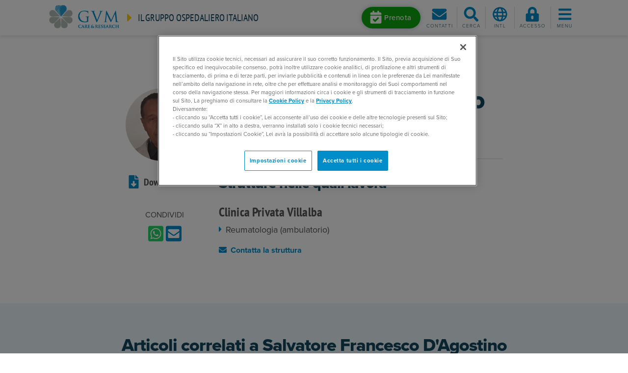

--- FILE ---
content_type: text/html; charset=utf-8
request_url: https://www.gvmnet.it/medici/d-agostino-salvatore-francesco
body_size: 35454
content:
<!DOCTYPE html>
<html  >
<head id="head"><title>
	Dott. Salvatore Francesco D'Agostino - GVM
</title><meta name="description" content="GVM Care & Research è uno dei principali gruppi ospedalieri italiani con strutture sanitarie d'eccellenza presenti in Italia e all'estero." /> 
<meta charset="UTF-8" /> 
<meta name="viewport" content="width=device-width, initial-scale=1, shrink-to-fit=no">
<meta name="theme-color" content="#008dc9">
<meta name="msapplication-navbutton-color" content="#008dc9">
<meta name="apple-mobile-web-app-status-bar-style" content="#008dc9">
<link href="/favicon.ico" type="image/x-icon" rel="shortcut icon"/>
<link href="/favicon.ico" type="image/x-icon" rel="icon"/>
<meta name="google-site-verification" content="raNeRYjDspwg19n4fDQlVzA-6dYQhK2bQxoSwKi-Dcs" /> 
<link rel="canonical" href="https://www.gvmnet.it/medici/d-agostino-salvatore-francesco" />
<!-- start social meta tags -->
<meta property="og:title" content="D'Agostino Salvatore Francesco" />
<meta property="og:type" content="article" />
<meta property="og:url" content="https://www.gvmnet.it/medici/d-agostino-salvatore-francesco" />
<meta property="og:image" content="https://www.gvmnet.it/admingvm/media/immaginiprofessionisti/fbTmp/tmpFF80_Dott-D-Agostino.jpg" />
<meta property="og:site_name" content="https://www.gvmnet.it" />
<meta property="og:description" content="" />
<meta property="og:image:alt" content="D'Agostino Salvatore Francesco" />
<meta name="twitter:card" content="summary">
<meta name="twitter:domain" content="https://www.gvmnet.it">
<meta name="twitter:title" content="D'Agostino Salvatore Francesco">
<meta name="twitter:description" content="">
<meta name="twitter:image" content="https://www.gvmnet.it/admingvm/media/immaginiprofessionisti/fbTmp/tmpFF80_Dott-D-Agostino.jpg" />
<!-- end social meta tags -->
<meta name="description" content="Dott. Salvatore Francesco D&#39;Agostino. Scopri le strutture sanitarie GVM dove visita." /><!-- CookiePro Cookies Consent Notice start for gvmnet.it -->
<script type="text/javascript" src="https://cookie-cdn.cookiepro.com/consent/f83d6a91-93e1-4d6c-a7c7-562a7f5a9526/OtAutoBlock.js" ></script>
<script src="https://cookie-cdn.cookiepro.com/scripttemplates/otSDKStub.js"  type="text/javascript" charset="UTF-8" data-domain-script="f83d6a91-93e1-4d6c-a7c7-562a7f5a9526" ></script>
<script type="text/javascript">
function OptanonWrapper() { }
</script>
<!-- CookiePro Cookies Consent Notice end for gvmnet.it --><link rel="preload" href="/App_Themes/GVMNet/css/bootstrap.min.css" as="style" onload="this.onload=null;this.rel='stylesheet'">
<link rel="preload" href="/App_Themes/GVMNet/css/slick.min.css" as="style" onload="this.onload=null;this.rel='stylesheet'">
<link rel="preload" href="/App_Themes/GVMNet/css/fancybox.min.css" as="style" onload="this.onload=null;this.rel='stylesheet'">

<link rel="preload" href="https://use.typekit.net/xwj2clp.css" as="style" onload="this.onload=null;this.rel='stylesheet'">
<link rel="preload" href="/CMSPages/GetResource.ashx?stylesheetname=GVMNet" as="style" onload="this.onload=null;this.rel='stylesheet'">


<!-- Google Tag Manager -->
<script>(function(w,d,s,l,i){w[l]=w[l]||[];w[l].push({'gtm.start':
new Date().getTime(),event:'gtm.js'});var f=d.getElementsByTagName(s)[0],
j=d.createElement(s),dl=l!='dataLayer'?'&l='+l:'';j.async=true;j.src=
'https://www.googletagmanager.com/gtm.js?id='+i+dl;f.parentNode.insertBefore(j,f);
})(window,document,'script','dataLayer','GTM-WVQ4R5G');</script>
<!-- End Google Tag Manager -->
<link href="/CMSPages/GetResource.ashx?_webparts=677" type="text/css" rel="stylesheet"/>
</head>
<body class="LTR Chrome ITIT ContentBody" >
    
    <form method="post" action="/medici/d-agostino-salvatore-francesco" onsubmit="javascript:return WebForm_OnSubmit();" id="form">
<div class="aspNetHidden">
<input type="hidden" name="__CMSCsrfToken" id="__CMSCsrfToken" value="fNcKlweJ6g4aoxg63OZZkmiwXQjPCpFKUB/tT8lhFm3b5864k1jqNEoWgcreykdH+QZSHD2dBLhAQgXGJ9S5gTirosdtOsPE6rRaDWnAlqk=" />
<input type="hidden" name="__EVENTTARGET" id="__EVENTTARGET" value="" />
<input type="hidden" name="__EVENTARGUMENT" id="__EVENTARGUMENT" value="" />

</div>

<script type="text/javascript">
//<![CDATA[
var theForm = document.forms['form'];
if (!theForm) {
    theForm = document.form;
}
function __doPostBack(eventTarget, eventArgument) {
    if (!theForm.onsubmit || (theForm.onsubmit() != false)) {
        theForm.__EVENTTARGET.value = eventTarget;
        theForm.__EVENTARGUMENT.value = eventArgument;
        theForm.submit();
    }
}
//]]>
</script>


<script src="/WebResource.axd?d=pynGkmcFUV13He1Qd6_TZD7JMqvB3yfsQpJ1L0CXOG7tRfl22M09iAdr6q6G2eeBjgZ_fYMj8aI2VXhHUHY4VA2&amp;t=638465091187615987" type="text/javascript"></script>

<input type="hidden" name="lng" id="lng" value="it-IT" />
<script src="/CMSPages/GetResource.ashx?scriptfile=%7e%2fCMSScripts%2fWebServiceCall.js" type="text/javascript"></script>
<script type="text/javascript">
	//<![CDATA[

function PM_Postback(param) { if (window.top.HideScreenLockWarningAndSync) { window.top.HideScreenLockWarningAndSync(1080); } if(window.CMSContentManager) { CMSContentManager.allowSubmit = true; }; __doPostBack('m$am',param); }
function PM_Callback(param, callback, ctx) { if (window.top.HideScreenLockWarningAndSync) { window.top.HideScreenLockWarningAndSync(1080); }if (window.CMSContentManager) { CMSContentManager.storeContentChangedStatus(); };WebForm_DoCallback('m$am',param,callback,ctx,null,true); }
//]]>
</script>
<script src="/ScriptResource.axd?d=nv7asgRUU0tRmHNR2D6t1Hw8Kv9hyfeUsOnUQ8avsCxF6OKXMSHRTPon1RviSFxMW0i98bMrdXAz3rReRZdT_C_LEwhgObGVq10otzm96l8CphFjAaX7cOZxugMMgepbCXRQu7qgaXV7bptmXF7WYw2&amp;t=7e969891" type="text/javascript"></script><script src="https://www.google.com/recaptcha/api.js?onload=RenderRecaptchas&render=explicit&hl=it" async="async" defer="defer"></script>
<script type="text/javascript">
	//<![CDATA[
var RenderRecaptchas = function() {
    var captchas = document.getElementsByClassName('cms-recaptcha-wrap');
    if (captchas.length > 0 && grecaptcha) {
        Array.from(captchas).forEach(function(item) {
            var renderSettings = item.getAttribute('data-rendersettings');
            if (item.id && renderSettings && item.children.length == 0) {
                grecaptcha.render(item.id, JSON.parse(renderSettings));
            };
        });
    };
};
//]]>
</script>
<script src="/ScriptResource.axd?d=NJmAwtEo3Ipnlaxl6CMhvmsSDkNBVkn4XqqxtNCfGKMLCnOANpObDD1PTrNejcg8ujb3ikDe8zZtUBudHANqt041OkvVud_XPJKjwq2CafmTq7MGguEOncRkPwgxOzscKgIuDca7V-vsP7uomQaIJAJilpxLebzoxBW-SIZdpQs1&amp;t=2e7d0aca" type="text/javascript"></script>
<script src="/ScriptResource.axd?d=dwY9oWetJoJoVpgL6Zq8OPeAbteQ7iECvrA5n86XtB_LGCS-atZ2r9RXPx2x2nF5dNZjG9gjq4a0Et7wm7Tv0bh6sP0APuRD-Ge6cRXqpRNizlLNlvDiX5WzS1HvCQmSpeoJ5U92-66QDZHgGe3H4sOhxdAL2HzKHBwJRJW7bmI1&amp;t=2e7d0aca" type="text/javascript"></script>
<script type="text/javascript">
	//<![CDATA[

var CMS = CMS || {};
CMS.Application = {
  "language": "it",
  "imagesUrl": "/CMSPages/GetResource.ashx?image=%5bImages.zip%5d%2f",
  "isDebuggingEnabled": false,
  "applicationUrl": "/",
  "isDialog": false,
  "isRTL": "false"
};

//]]>
</script>
<script type="text/javascript">
//<![CDATA[
function WebForm_OnSubmit() {
if (typeof(ValidatorOnSubmit) == "function" && ValidatorOnSubmit() == false) return false;
return true;
}
//]]>
</script>

<div class="aspNetHidden">

	<input type="hidden" name="__VIEWSTATEGENERATOR" id="__VIEWSTATEGENERATOR" value="A5343185" />
	<input type="hidden" name="__SCROLLPOSITIONX" id="__SCROLLPOSITIONX" value="0" />
	<input type="hidden" name="__SCROLLPOSITIONY" id="__SCROLLPOSITIONY" value="0" />
</div>
    <script type="text/javascript">
//<![CDATA[
Sys.WebForms.PageRequestManager._initialize('manScript', 'form', ['tctxM','','tp$lt$ctl08$GVMOnlineForm_Newsletter$viewBiz$pM$pMP',''], [], [], 90, '');
//]]>
</script>

    <div id="ctxM">

</div>
    <!-- Google Tag Manager (noscript) -->
<noscript><iframe src="https://www.googletagmanager.com/ns.html?id=GTM-WVQ4R5G"
height="0" width="0" style="display:none;visibility:hidden"></iframe></noscript>
<!-- End Google Tag Manager (noscript) -->
<header class="site-header compensate-for-scrollbar">
  <div class="headerbar">
    
<div class="branding">
  <a href="/" class="logo">
    <img src="/App_Themes/GVMNet/images/gruppovillamaria_logo.png" alt="GVM Logo">
  </a>
  <div class="tagline">
    <i class="fas fa-caret-right fa-2x mr-1 d-md-none"></i>
    <i class="fas fa-caret-right fa-lg mr-2 d-none d-md-inline-block"></i>
    <a class="link-heading" href="/">Il gruppo ospedaliero italiano</a>
  </div>
</div><div class="toolbar"> 
 <div class="prenotaHomeButton">
<a class="btn btn-booking mr-1 d-none d-lg-inline-block" href="/prenotazioni" role="button" >
      <i class="fas fa-calendar-check" data-fa-transform="grow-10"></i><span>Prenota</span>
    </a>
    <a id="btn-booking-m" class="toolbar-btn d-lg-none" href="/prenotazioni" role="button" >
      <i class="fas fa-calendar-check fa-fw fa-2x"></i><span class="menu-label">Prenota</span>
    </a> 
</div>
 <div class="dropdown" style="display:none">   
    <a class="btn btn-booking mr-1 d-none d-lg-inline-block" href="#" role="button" data-toggle="dropdown" data-boundary="window" data-reference="parent" data-display="dynamic" aria-haspopup="true" aria-expanded="false">
      <i class="fas fa-calendar-check" data-fa-transform="grow-10"></i><span>Prenota</span>
    </a>
    <a id="btn-booking-m" class="toolbar-btn d-lg-none" href="#" role="button" data-toggle="dropdown" data-boundary="window" data-reference="parent" data-display="dynamic" aria-haspopup="true" aria-expanded="false">
      <i class="fas fa-calendar-check fa-fw fa-2x"></i><span class="menu-label">Prenota</span>
    </a>
    <div class="dropdown-menu">
      <a href="/prenota/prenssn/default"><i class="fas fa-caret-right mr-1"></i>Prenotazione tramite SSN</a><br>
      <a href="/prenota/pren/default"><i class="fas fa-caret-right mr-1"></i>Prenotazione privati</a><br>
      <a href="/telemedicina/prenotazione-videoconsulto"><i class="fas fa-caret-right mr-1"></i>Prenota una videovisita</a>
    </div>
  </div>
  
  
  <a id="btn-contacts"  class="toolbar-btn toolbar-btn-divider" href="/Informazioni-contatto" role="button">    
    <i class="fas fa-envelope fa-fw fa-2x"></i>
    <span class="menu-label">Contatti</span>
  </a>
  <a id="search-toggle" class="toolbar-btn" href="javascript:;" role="button">    
    <i class="fas fa-search fa-fw fa-2x"></i>
    <i class="fas fa-times fa-fw fa-2x" data-fa-transform="grow-4"></i>
    <span class="menu-label">Cerca</span>
  </a>
  <div class="dropdown lang-selector">
    <a id="lang-dropdown" href="#" class="toolbar-btn" role="button" data-toggle="dropdown" data-reference="parent" data-display="static" aria-haspopup="true" aria-expanded="false">
      <i class="far fa-globe fa-fw fa-2x"></i>
      <span class="menu-label">Intl</span>
    </a>
    <div class="dropdown-menu dropdown-menu-right" aria-labelledby="lang-dropdown">
      <a class="dropdown-item" href="https://gvm-international.com/en-us/" target="_blank">International</a>
      <a class="dropdown-item" href="https://gvm-international.com/zh-cn/" target="_blank">Chinese (中国)</a>
    </div>
      </div>


  
<a id="btn-login"  class="toolbar-btn" href="/Special-Pages/Login" role="button">    
   <i class="fas fa-lock-alt fa-fw fa-2x"></i>
   <span class="menu-label">Accesso</span>
</a>
  
<a id="menu-toggle" class="toolbar-btn" href="javascript:;" role="button">
  <i class="fas fa-bars fa-fw fa-2x"></i>
  <i class="fas fa-times fa-fw fa-2x" data-fa-transform="grow-4"></i>
  <span class="menu-label">Menu</span>
</a></div>
  </div>
  <!--<div class="lang-selector">
    
  </div>-->
  <div class="menu-wrapper">
    <div id="main-menu">
      <div class="container">
        <ul class="nav nav-pills nav-fill flex-nowrap justify-content-lg-center" id="main-menu-tabs" role="tablist">
          <li class="nav-item flex-lg-grow-0">
            <a class="nav-link active" id="primary-nav-tab" data-toggle="pill" href="#primary-nav-panel" role="tab" aria-controls="primary-nav-panel" aria-selected="true">GVM Care & Research</a>
          </li>
          <li class="nav-item flex-lg-grow-0">
            <a class="nav-link" id="facilities-nav-tab" data-toggle="pill" href="#facilities-nav-panel" role="tab" aria-controls="facilities-nav-panel" aria-selected="false">Seleziona una struttura</a>
          </li>
        </ul>
        <div class="tab-content" id="main-menu-panels">
          <div class="tab-pane show active" id="primary-nav-panel" role="tabpanel" aria-labelledby="primary-nav-tab">
            <div class="row sm-gutters">
              <div class="col-lg">
  <h4 class="main-menu-title d-none d-lg-block">Per Pazienti</h4>
  <nav id="primary-nav-1">
	<ul id="primary-nav1-ul" class="NavCMSListMenuUL">
		<li class="NavCMSListMenuLI d-lg-none">
			<a class="NavCMSListMenuLink" href="/">Home</a>
		</li>
		<li class="NavCMSListMenuLI">
			<a class="NavCMSListMenuLink" href="/strutture">Ospedali e poliambulatori</a>
		</li>
		<li class="NavCMSListMenuLI">
			<a class="NavCMSListMenuLink" href="/specialita">Specialit&#224;</a>
		</li>
		<li class="NavCMSListMenuLI">
			<a class="NavCMSListMenuLink" href="/esami">Visite ed esami</a>
		</li>
		<li class="NavCMSListMenuLI">
			<a class="NavCMSListMenuLink" href="/patologie">Patologie</a>
		</li>
		<li class="NavCMSListMenuHighlightedLI">
			<a class="NavCMSListMenuLinkHighlighted" href="/medici">Medici e Professionisti</a>
		</li>
		<li class="NavCMSListMenuLI">
			<a class="NavCMSListMenuLink" href="/press-news/news-dalle-strutture">News dalle strutture</a>
		</li>
		<li class="NavCMSListMenuLI">
			<a class="NavCMSListMenuLink" href="/telemedicina/home">Telemedicina</a>
		</li>
		<li class="NavCMSListMenuLI">
			<a class="NavCMSListMenuLink" href="/assicurazioni-sanitarie">Assicurazioni sanitarie</a>
		</li>
		<li class="newspaper">
			<a class="NavCMSListMenuLink" href="/magazine">Magazine</a>
		</li>
		<li class="NavCMSListMenuLI">
			<a class="NavCMSListMenuLink" href="/contatti">Contatti</a>
		</li>
		<li class="NavCMSListMenuLI d-lg-none pt-3">
			<a class="NavCMSListMenuLink" href="/Formazione">Formazione per professionisti</a>
		</li>
		<li class="NavCMSListMenuLI">
			<a class="NavCMSListMenuLink" href="/prenotazioni">Prenotazioni</a>
		</li>
		<li class="NavCMSListMenuLI">
			<a class="NavCMSListMenuLink" href="/gvm-point/home">GVM Point</a>
		</li>
		<li class="NavCMSListMenuLI">
			<a class="NavCMSListMenuLink" href="https://ospedali.gvmnet.it">Trova gli ospedali</a>
		</li>

	</ul>


</nav>
</div><div class="col-lg d-none d-lg-block">
  <h4 class="main-menu-title">International Patients</h4>
  <nav id="primary-nav-2a" class="mb-4">
	<ul id="primary-nav2a-ul" class="NavCMSListMenuUL">
		<li class="NavCMSListMenuLI">
			<a class="NavCMSListMenuLink" href="https://gvm-international.com/doctors">Doctors</a>
		</li>
		<li class="NavCMSListMenuLI">
			<a class="NavCMSListMenuLink" href="https://gvm-international.com/facilities">Facilities</a>
		</li>

	</ul>


</nav>  <h4 class="main-menu-title">Per Professionisti</h4>
  <nav id="primary-nav-2b">
	<ul id="primary-nav2b-ul" class="NavCMSListMenuUL">
		<li class="arrow-circle-right">
			<a class="NavCMSListMenuLink" href="/formazione/gvm-campus">GVM Campus</a>
		</li>
		<li class="NavCMSListMenuLI">
			<a class="NavCMSListMenuLink" href="/formazione/prossimi-eventi">Prossimi eventi</a>
		</li>
		<li class="NavCMSListMenuLI">
			<a class="NavCMSListMenuLink" href="/formazione/chi-siamo/il-centro-formativo">Chi siamo</a>
		</li>
		<li class="NavCMSListMenuLI">
			<a class="NavCMSListMenuLink" href="/formazione/consulenza/assessment">Consulenza</a>
		</li>
		<li class="NavCMSListMenuLI">
			<a class="NavCMSListMenuLink" href="/formazione/tutti-gli-eventi">Tutti gli eventi</a>
		</li>
		<li class="NavCMSListMenuLI">
			<a class="NavCMSListMenuLink" href="/formazione/formazione-ecm">Formazione ECM</a>
		</li>
		<li class="NavCMSListMenuLI">
			<a class="NavCMSListMenuLink" href="/formazione/contatti">Contatti</a>
		</li>

	</ul>


</nav>
</div><div class="col-lg d-none d-lg-block">
  <h4 class="main-menu-title">Ricerca Scientifica MCH</h4>
  <nav id="primary-nav-3" class="mb-4">
	<ul id="primary-nav3-ul" class="NavCMSListMenuUL">
		<li class="NavCMSListMenuLI">
			<a class="NavCMSListMenuLink" href="https://ricerca.mariaceciliahospital.it/laboratorio-di-ricerca-traslazionale">Centro di Ricerca Traslazionale</a>
		</li>
		<li class="NavCMSListMenuLI">
			<a class="NavCMSListMenuLink" href="https://ricerca.mariaceciliahospital.it/direzione-scientifica#question0">Unit&#224; Sperimentazioni Cliniche</a>
		</li>
		<li class="NavCMSListMenuLI">
			<a class="NavCMSListMenuLink" href="https://ricerca.mariaceciliahospital.it/direzione-scientifica#question1">Biostatistica ed Epidemiologia</a>
		</li>
		<li class="NavCMSListMenuLI">
			<a class="NavCMSListMenuLink" href="https://ricerca.mariaceciliahospital.it/direzione-scientifica#question2">Grant Office</a>
		</li>
		<li class="NavCMSListMenuLI">
			<a class="NavCMSListMenuLink" href="https://ricerca.mariaceciliahospital.it/cardiopers-lab">Cardiopers-Lab</a>
		</li>
		<li class="NavCMSListMenuLI">
			<a class="NavCMSListMenuLink" href="/strutture/maria-cecilia-hospital/ricerca-scientifica/biblioteca-scientifica">Biblioteca scientifica</a>
		</li>

	</ul>


</nav>

<h4 class="main-menu-title">GVM News</h4>
<nav id="primary-nav-3b">
  <ul id="primary-nav3b-ul" class="NavCMSListMenuUL">
    <li class="NavCMSListMenuLI">
      <a class="NavCMSListMenuLink" href="https://newsroom.gvmnet.it/" target="_blank">Home</a>
    </li>
  </ul>
</nav>
</div><div class="col-lg d-none d-lg-block">
  <h4 class="main-menu-title">Aree tematiche</h4>
  <nav id="primary-nav-4">
    <ul class="nav flex-column">
<li class="nav-item">
  <a class="nav-link" href="https://www.cardiochirurgia.com/" target="_blank">Cardiochirurgia</a>
</li><li class="nav-item">
  <a class="nav-link" href="https://www.dentalunit.it/" target="_blank">Dental Unit</a>
</li><li class="nav-item">
  <a class="nav-link" href="https://www.gvmpoint.it/" target="_blank">GVM Point</a>
</li><li class="nav-item">
  <a class="nav-link" href="https://gvmassistance.it/it-it/home" target="_blank">GVM Assistance</a>
</li><li class="nav-item">
  <a class="nav-link" href="/formazione/gvm-campus" target="_blank">ECM e Formazione</a>
</li><li class="nav-item">
  <a class="nav-link" href="https://www.gvm-international.com" target="_blank">International Patients</a>
</li>
</ul>
</nav>
</div>
            </div>
          </div>
          <div class="tab-pane" id="facilities-nav-panel" role="tabpanel" aria-labelledby="facilities-nav-tab">
            <div class="row">

<div class="col-12">
  <h4 class="facilities-nav-title">Italia</h4>
  <div id="p_lt_ctl04_HierarchicalViewer_FacilitiesNav_uniView_ctl00_ctl00_facilitiesNav">
	
    <nav>
      <ul class="nav nav-regioni">
        
  <li class="nav-item">
    <h5 id="p_lt_ctl04_HierarchicalViewer_FacilitiesNav_uniView_ctl00_ctl00_plcSub_ctl01_ctl00_facilitiesSubnavHeading" class="facilities-subnav-title">
      <a href="#p_lt_ctl04_HierarchicalViewer_FacilitiesNav_uniView_ctl00_ctl00_plcSub_ctl01_ctl00_facilitiesSubnav" data-toggle="collapse" role="button" aria-expanded="false" aria-controls="p_lt_ctl04_HierarchicalViewer_FacilitiesNav_uniView_ctl00_ctl00_plcSub_ctl01_ctl00_facilitiesSubnav"><i class="fas fa-caret-right mr-2"></i>Campania</a>
    </h5><div id="p_lt_ctl04_HierarchicalViewer_FacilitiesNav_uniView_ctl00_ctl00_plcSub_ctl01_ctl00_facilitiesSubnav" class="collapse" data-parent="#p_lt_ctl04_HierarchicalViewer_FacilitiesNav_uniView_ctl00_ctl00_facilitiesNav" aria-labelledby="p_lt_ctl04_HierarchicalViewer_FacilitiesNav_uniView_ctl00_ctl00_plcSub_ctl01_ctl00_facilitiesSubnavHeading">
		
      <ul class="nav flex-column">
        <li class="nav-item">
  <a class="nav-link" href="/strutture/casa-di-cura-montevergine/home">Clinica Montevergine <span class="locality-name">(Mercogliano)</span></a>
</li><li class="nav-item">
  <a class="nav-link" href="/strutture/casa-di-cura-c-g-ruesch-napoli/home">Clinica Ruesch <span class="locality-name">(Napoli)</span></a>
</li>
      </ul>
    
	</div>
  </li>


  <li class="nav-item">
    <h5 id="p_lt_ctl04_HierarchicalViewer_FacilitiesNav_uniView_ctl00_ctl00_plcSub_ctl04_ctl00_facilitiesSubnavHeading" class="facilities-subnav-title">
      <a href="#p_lt_ctl04_HierarchicalViewer_FacilitiesNav_uniView_ctl00_ctl00_plcSub_ctl04_ctl00_facilitiesSubnav" data-toggle="collapse" role="button" aria-expanded="false" aria-controls="p_lt_ctl04_HierarchicalViewer_FacilitiesNav_uniView_ctl00_ctl00_plcSub_ctl04_ctl00_facilitiesSubnav"><i class="fas fa-caret-right mr-2"></i>Emilia-Romagna</a>
    </h5><div id="p_lt_ctl04_HierarchicalViewer_FacilitiesNav_uniView_ctl00_ctl00_plcSub_ctl04_ctl00_facilitiesSubnav" class="collapse" data-parent="#p_lt_ctl04_HierarchicalViewer_FacilitiesNav_uniView_ctl00_ctl00_facilitiesNav" aria-labelledby="p_lt_ctl04_HierarchicalViewer_FacilitiesNav_uniView_ctl00_ctl00_plcSub_ctl04_ctl00_facilitiesSubnavHeading">
		
      <ul class="nav flex-column">
        <li class="nav-item">
  <a class="nav-link" href="/strutture/clinica-privata-villalba-bologna/home">Clinica Privata Villalba <span class="locality-name">(Bologna)</span></a>
</li><li class="nav-item">
  <a class="nav-link" href="/strutture/villa-torri-hospital-bologna/home">Villa Torri Hospital <span class="locality-name">(Bologna)</span></a>
</li><li class="nav-item">
  <a class="nav-link" href="/strutture/poliambulatorio-terme-castrocaro/home">Poliambulatorio delle Terme di Castrocaro <span class="locality-name">(Castrocaro Terme)</span></a>
</li><li class="nav-item">
  <a class="nav-link" href="/strutture/maria-cecilia-hospital-cotignola/home">Maria Cecilia Hospital <span class="locality-name">(Cotignola)</span></a>
</li><li class="nav-item">
  <a class="nav-link" href="/strutture/san-pier-damiano-hospital-faenza/home">San Pier Damiano Hospital <span class="locality-name">(Faenza)</span></a>
</li><li class="nav-item">
  <a class="nav-link" href="/strutture/primus-forli-medical-center/home">Primus Forlì Medical Center <span class="locality-name">(Forlì)</span></a>
</li><li class="nav-item">
  <a class="nav-link" href="/strutture/ravenna-medical-center/home">Ravenna Medical Center <span class="locality-name">(Ravenna)</span></a>
</li><li class="nav-item">
  <a class="nav-link" href="/strutture/salus-hospital-reggio-emilia/home">Salus Hospital <span class="locality-name">(Reggio Emilia)</span></a>
</li>
      </ul>
    
	</div>
  </li>


  <li class="nav-item">
    <h5 id="p_lt_ctl04_HierarchicalViewer_FacilitiesNav_uniView_ctl00_ctl00_plcSub_ctl13_ctl00_facilitiesSubnavHeading" class="facilities-subnav-title">
      <a href="#p_lt_ctl04_HierarchicalViewer_FacilitiesNav_uniView_ctl00_ctl00_plcSub_ctl13_ctl00_facilitiesSubnav" data-toggle="collapse" role="button" aria-expanded="false" aria-controls="p_lt_ctl04_HierarchicalViewer_FacilitiesNav_uniView_ctl00_ctl00_plcSub_ctl13_ctl00_facilitiesSubnav"><i class="fas fa-caret-right mr-2"></i>Lazio</a>
    </h5><div id="p_lt_ctl04_HierarchicalViewer_FacilitiesNav_uniView_ctl00_ctl00_plcSub_ctl13_ctl00_facilitiesSubnav" class="collapse" data-parent="#p_lt_ctl04_HierarchicalViewer_FacilitiesNav_uniView_ctl00_ctl00_facilitiesNav" aria-labelledby="p_lt_ctl04_HierarchicalViewer_FacilitiesNav_uniView_ctl00_ctl00_plcSub_ctl13_ctl00_facilitiesSubnavHeading">
		
      <ul class="nav flex-column">
        <li class="nav-item">
  <a class="nav-link" href="/strutture/icc-istituto-clinico-casalpalocco-roma/home">ICC - Istituto Clinico Casalpalocco <span class="locality-name">(Roma)</span></a>
</li><li class="nav-item">
  <a class="nav-link" href="/strutture/ospedale-san-carlo-di-nancy-roma/home">Ospedale San Carlo di Nancy <span class="locality-name">(Roma)</span></a>
</li><li class="nav-item">
  <a class="nav-link" href="/strutture/santa-rita-da-cascia-hospital-roma/home">Santa Rita da Cascia Hospital <span class="locality-name">(Roma )</span></a>
</li><li class="nav-item">
  <a class="nav-link" href="/strutture/villa-tiberia-hospital-roma/home">Tiberia Hospital <span class="locality-name">(Roma)</span></a>
</li><li class="nav-item">
  <a class="nav-link" href="/strutture/beata-vergine-del-rosario" target="_blank">Beata Vergine del Rosario - RSA <span class="locality-name">(Roma )</span> <i class="fas fa-external-link"></i></a>
</li>
      </ul>
    
	</div>
  </li>


  <li class="nav-item">
    <h5 id="p_lt_ctl04_HierarchicalViewer_FacilitiesNav_uniView_ctl00_ctl00_plcSub_ctl19_ctl00_facilitiesSubnavHeading" class="facilities-subnav-title">
      <a href="#p_lt_ctl04_HierarchicalViewer_FacilitiesNav_uniView_ctl00_ctl00_plcSub_ctl19_ctl00_facilitiesSubnav" data-toggle="collapse" role="button" aria-expanded="false" aria-controls="p_lt_ctl04_HierarchicalViewer_FacilitiesNav_uniView_ctl00_ctl00_plcSub_ctl19_ctl00_facilitiesSubnav"><i class="fas fa-caret-right mr-2"></i>Liguria</a>
    </h5><div id="p_lt_ctl04_HierarchicalViewer_FacilitiesNav_uniView_ctl00_ctl00_plcSub_ctl19_ctl00_facilitiesSubnav" class="collapse" data-parent="#p_lt_ctl04_HierarchicalViewer_FacilitiesNav_uniView_ctl00_ctl00_facilitiesNav" aria-labelledby="p_lt_ctl04_HierarchicalViewer_FacilitiesNav_uniView_ctl00_ctl00_plcSub_ctl19_ctl00_facilitiesSubnavHeading">
		
      <ul class="nav flex-column">
        <li class="nav-item">
  <a class="nav-link" href="/strutture-sanitarie/ospedale-saint-charles-bordighera/home">Ospedale Saint Charles <span class="locality-name">(Bordighera)</span></a>
</li><li class="nav-item">
  <a class="nav-link" href="/strutture/villa-serena-genova/home">Villa Serena <span class="locality-name">(Genova)</span></a>
</li><li class="nav-item">
  <a class="nav-link" href="/strutture/iclas-istituto-clinico-ligure-di-alta-specialita-rapallo/home">ICLAS - Istituto Clinico Ligure di Alta Specialità <span class="locality-name">(Rapallo)</span></a>
</li>
      </ul>
    
	</div>
  </li>


  <li class="nav-item">
    <h5 id="p_lt_ctl04_HierarchicalViewer_FacilitiesNav_uniView_ctl00_ctl00_plcSub_ctl23_ctl00_facilitiesSubnavHeading" class="facilities-subnav-title">
      <a href="#p_lt_ctl04_HierarchicalViewer_FacilitiesNav_uniView_ctl00_ctl00_plcSub_ctl23_ctl00_facilitiesSubnav" data-toggle="collapse" role="button" aria-expanded="false" aria-controls="p_lt_ctl04_HierarchicalViewer_FacilitiesNav_uniView_ctl00_ctl00_plcSub_ctl23_ctl00_facilitiesSubnav"><i class="fas fa-caret-right mr-2"></i>Lombardia</a>
    </h5><div id="p_lt_ctl04_HierarchicalViewer_FacilitiesNav_uniView_ctl00_ctl00_plcSub_ctl23_ctl00_facilitiesSubnav" class="collapse" data-parent="#p_lt_ctl04_HierarchicalViewer_FacilitiesNav_uniView_ctl00_ctl00_facilitiesNav" aria-labelledby="p_lt_ctl04_HierarchicalViewer_FacilitiesNav_uniView_ctl00_ctl00_plcSub_ctl23_ctl00_facilitiesSubnavHeading">
		
      <ul class="nav flex-column">
        <li class="nav-item">
  <a class="nav-link" href="/strutture/g-b-mangioni-hospital-lecco/home">G.B. Mangioni Hospital <span class="locality-name">(Lecco)</span></a>
</li><li class="nav-item">
  <a class="nav-link" href="/strutture/emo-gvm-centro-cuore-columbus-milano/home">EMO GVM Centro Cuore Columbus <span class="locality-name">(Milano)</span></a>
</li><li class="nav-item">
  <a class="nav-link" href="/strutture/torre-della-rocchetta" target="_blank">Torre della Rocchetta - RSA <span class="locality-name">(Pavia)</span> <i class="fas fa-external-link"></i></a>
</li>
      </ul>
    
	</div>
  </li>


  <li class="nav-item">
    <h5 id="p_lt_ctl04_HierarchicalViewer_FacilitiesNav_uniView_ctl00_ctl00_plcSub_ctl27_ctl00_facilitiesSubnavHeading" class="facilities-subnav-title">
      <a href="#p_lt_ctl04_HierarchicalViewer_FacilitiesNav_uniView_ctl00_ctl00_plcSub_ctl27_ctl00_facilitiesSubnav" data-toggle="collapse" role="button" aria-expanded="false" aria-controls="p_lt_ctl04_HierarchicalViewer_FacilitiesNav_uniView_ctl00_ctl00_plcSub_ctl27_ctl00_facilitiesSubnav"><i class="fas fa-caret-right mr-2"></i>Piemonte</a>
    </h5><div id="p_lt_ctl04_HierarchicalViewer_FacilitiesNav_uniView_ctl00_ctl00_plcSub_ctl27_ctl00_facilitiesSubnav" class="collapse" data-parent="#p_lt_ctl04_HierarchicalViewer_FacilitiesNav_uniView_ctl00_ctl00_facilitiesNav" aria-labelledby="p_lt_ctl04_HierarchicalViewer_FacilitiesNav_uniView_ctl00_ctl00_plcSub_ctl27_ctl00_facilitiesSubnavHeading">
		
      <ul class="nav flex-column">
        <li class="nav-item">
  <a class="nav-link" href="/strutture/clinica-santa-caterina-da-siena/home">Clinica Santa Caterina da Siena <span class="locality-name">(Torino)</span></a>
</li><li class="nav-item">
  <a class="nav-link" href="/strutture/maria-pia-hospital-torino/home">Maria Pia Hospital <span class="locality-name">(Torino)</span></a>
</li><li class="nav-item">
  <a class="nav-link" href="/strutture/opera-pia-lotteri" target="_blank">Opera Pia Lotteri  - RSA <span class="locality-name">(Torino )</span> <i class="fas fa-external-link"></i></a>
</li>
      </ul>
    
	</div>
  </li>


  <li class="nav-item">
    <h5 id="p_lt_ctl04_HierarchicalViewer_FacilitiesNav_uniView_ctl00_ctl00_plcSub_ctl31_ctl00_facilitiesSubnavHeading" class="facilities-subnav-title">
      <a href="#p_lt_ctl04_HierarchicalViewer_FacilitiesNav_uniView_ctl00_ctl00_plcSub_ctl31_ctl00_facilitiesSubnav" data-toggle="collapse" role="button" aria-expanded="false" aria-controls="p_lt_ctl04_HierarchicalViewer_FacilitiesNav_uniView_ctl00_ctl00_plcSub_ctl31_ctl00_facilitiesSubnav"><i class="fas fa-caret-right mr-2"></i>Puglia</a>
    </h5><div id="p_lt_ctl04_HierarchicalViewer_FacilitiesNav_uniView_ctl00_ctl00_plcSub_ctl31_ctl00_facilitiesSubnav" class="collapse" data-parent="#p_lt_ctl04_HierarchicalViewer_FacilitiesNav_uniView_ctl00_ctl00_facilitiesNav" aria-labelledby="p_lt_ctl04_HierarchicalViewer_FacilitiesNav_uniView_ctl00_ctl00_plcSub_ctl31_ctl00_facilitiesSubnavHeading">
		
      <ul class="nav flex-column">
        <li class="nav-item">
  <a class="nav-link" href="/strutture/anthea-hospital-bari/home">Anthea Hospital - Bari <span class="locality-name">(Bari)</span></a>
</li><li class="nav-item">
  <a class="nav-link" href="/strutture/santa-maria-hospital-bari/home">Santa Maria Hospital  <span class="locality-name">(Bari)</span></a>
</li><li class="nav-item">
  <a class="nav-link" href="/strutture/villa-lucia-hospital-conversano/home">Villa Lucia Hospital - Conversano <span class="locality-name">(Conversano)</span></a>
</li><li class="nav-item">
  <a class="nav-link" href="/strutture/citta-di-lecce-hospital/home">Città di Lecce Hospital <span class="locality-name">(Lecce)</span></a>
</li><li class="nav-item">
  <a class="nav-link" href="/strutture/d-amore-hospital-taranto/home">D'Amore Hospital <span class="locality-name">(Taranto)</span></a>
</li>
      </ul>
    
	</div>
  </li>


  <li class="nav-item">
    <h5 id="p_lt_ctl04_HierarchicalViewer_FacilitiesNav_uniView_ctl00_ctl00_plcSub_ctl37_ctl00_facilitiesSubnavHeading" class="facilities-subnav-title">
      <a href="#p_lt_ctl04_HierarchicalViewer_FacilitiesNav_uniView_ctl00_ctl00_plcSub_ctl37_ctl00_facilitiesSubnav" data-toggle="collapse" role="button" aria-expanded="false" aria-controls="p_lt_ctl04_HierarchicalViewer_FacilitiesNav_uniView_ctl00_ctl00_plcSub_ctl37_ctl00_facilitiesSubnav"><i class="fas fa-caret-right mr-2"></i>Sicilia</a>
    </h5><div id="p_lt_ctl04_HierarchicalViewer_FacilitiesNav_uniView_ctl00_ctl00_plcSub_ctl37_ctl00_facilitiesSubnav" class="collapse" data-parent="#p_lt_ctl04_HierarchicalViewer_FacilitiesNav_uniView_ctl00_ctl00_facilitiesNav" aria-labelledby="p_lt_ctl04_HierarchicalViewer_FacilitiesNav_uniView_ctl00_ctl00_plcSub_ctl37_ctl00_facilitiesSubnavHeading">
		
      <ul class="nav flex-column">
        <li class="nav-item">
  <a class="nav-link" href="/strutture/agrigento-medical-center/home">Agrigento Medical Center <span class="locality-name">(Agrigento)</span></a>
</li><li class="nav-item">
  <a class="nav-link" href="/strutture/maria-eleonora-hospital-palermo/home">Maria Eleonora Hospital <span class="locality-name">(Palermo)</span></a>
</li>
      </ul>
    
	</div>
  </li>


  <li class="nav-item">
    <h5 id="p_lt_ctl04_HierarchicalViewer_FacilitiesNav_uniView_ctl00_ctl00_plcSub_ctl40_ctl00_facilitiesSubnavHeading" class="facilities-subnav-title">
      <a href="#p_lt_ctl04_HierarchicalViewer_FacilitiesNav_uniView_ctl00_ctl00_plcSub_ctl40_ctl00_facilitiesSubnav" data-toggle="collapse" role="button" aria-expanded="false" aria-controls="p_lt_ctl04_HierarchicalViewer_FacilitiesNav_uniView_ctl00_ctl00_plcSub_ctl40_ctl00_facilitiesSubnav"><i class="fas fa-caret-right mr-2"></i>Toscana</a>
    </h5><div id="p_lt_ctl04_HierarchicalViewer_FacilitiesNav_uniView_ctl00_ctl00_plcSub_ctl40_ctl00_facilitiesSubnav" class="collapse" data-parent="#p_lt_ctl04_HierarchicalViewer_FacilitiesNav_uniView_ctl00_ctl00_facilitiesNav" aria-labelledby="p_lt_ctl04_HierarchicalViewer_FacilitiesNav_uniView_ctl00_ctl00_plcSub_ctl40_ctl00_facilitiesSubnavHeading">
		
      <ul class="nav flex-column">
        <li class="nav-item">
  <a class="nav-link" href="/strutture/maria-beatrice-hospital-firenze/home">Maria Beatrice Hospital <span class="locality-name">(Firenze)</span></a>
</li><li class="nav-item">
  <a class="nav-link" href="/strutture/maria-teresa-hospital-firenze/home">Maria Teresa Hospital <span class="locality-name">(Firenze)</span></a>
</li><li class="nav-item">
  <a class="nav-link" href="/strutture/santa-rita-hospital-montecatini-terme/home">Santa Rita Hospital <span class="locality-name">(Montecatini Terme)</span></a>
</li>
      </ul>
    
	</div>
  </li>


  <li class="nav-item">
    <h5 id="p_lt_ctl04_HierarchicalViewer_FacilitiesNav_uniView_ctl00_ctl00_plcSub_ctl44_ctl00_facilitiesSubnavHeading" class="facilities-subnav-title">
      <a href="#p_lt_ctl04_HierarchicalViewer_FacilitiesNav_uniView_ctl00_ctl00_plcSub_ctl44_ctl00_facilitiesSubnav" data-toggle="collapse" role="button" aria-expanded="false" aria-controls="p_lt_ctl04_HierarchicalViewer_FacilitiesNav_uniView_ctl00_ctl00_plcSub_ctl44_ctl00_facilitiesSubnav"><i class="fas fa-caret-right mr-2"></i>Veneto</a>
    </h5><div id="p_lt_ctl04_HierarchicalViewer_FacilitiesNav_uniView_ctl00_ctl00_plcSub_ctl44_ctl00_facilitiesSubnav" class="collapse" data-parent="#p_lt_ctl04_HierarchicalViewer_FacilitiesNav_uniView_ctl00_ctl00_facilitiesNav" aria-labelledby="p_lt_ctl04_HierarchicalViewer_FacilitiesNav_uniView_ctl00_ctl00_plcSub_ctl44_ctl00_facilitiesSubnavHeading">
		
      <ul class="nav flex-column">
        <li class="nav-item">
  <a class="nav-link" href="/strutture/ospedale-cortina/home">Ospedale Cortina <span class="locality-name">(Cortina d'Ampezzo )</span></a>
</li>
      </ul>
    
	</div>
  </li>


        
      </ul>
    </nav>
  
</div>
</div>
<div class="col-12">
  <h4 class="facilities-nav-title">Estero</h4>
  <div id="p_lt_ctl04_HierarchicalViewer_FacilitiesNav_uniView_ctl46_ctl00_facilitiesNav">
	
    <nav>
      <ul class="nav nav-regioni">
        
        
          <li class="nav-item">
            <a class="nav-link" href="/strutture-estere"><i class="fas fa-caret-right mr-2"></i>Ospedali GVM all'estero</a>
          </li>
          <li class="nav-item">
            <a class="nav-link" href="https://gvm-international.com/en-us/home" target="_blank"><i class="fas fa-caret-right mr-2"></i>GVM International</a>
          </li>
        
      </ul>
    </nav>
  
</div>
</div>
</div>
          </div>
        </div>
      </div>
    </div>
    <div id="main-search">
      <div class="container">
        <ul class="nav nav-pills nav-fill flex-nowrap justify-content-lg-center" id="main-search-tabs">
          <li class="nav-item flex-lg-grow-0">
            <span class="nav-link active" id="primary-search-tab">Cerca su tutto il sito</span>
          </li>
        </ul>
        <div class="tab-content" id="main-search-panels">
          <div class="tab-pane show active" id="primary-search-panel">
            <div id="p_lt_ctl05_SmartSearchBox_pnlSearch" class="searchBox" onkeypress="javascript:return WebForm_FireDefaultButton(event, &#39;p_lt_ctl05_SmartSearchBox_btnSearch&#39;)">
	
    <label for="p_lt_ctl05_SmartSearchBox_txtWord" id="p_lt_ctl05_SmartSearchBox_lblSearch" style="display:none;">Cerca:</label>
    <input name="p$lt$ctl05$SmartSearchBox$txtWord" type="text" maxlength="1000" id="p_lt_ctl05_SmartSearchBox_txtWord" class="form-control" />
    <input type="submit" name="p$lt$ctl05$SmartSearchBox$btnSearch" value="Cerca" onclick="javascript:WebForm_DoPostBackWithOptions(new WebForm_PostBackOptions(&quot;p$lt$ctl05$SmartSearchBox$btnSearch&quot;, &quot;&quot;, true, &quot;&quot;, &quot;&quot;, false, false))" id="p_lt_ctl05_SmartSearchBox_btnSearch" class="btn btn-default" />
    
    <div id="p_lt_ctl05_SmartSearchBox_pnlPredictiveResultsHolder" class="predictiveSearchHolder">

	</div>

</div>

          </div>
        </div>
      </div>
    </div>
  </div>
</header>
<main role="main">
  

<article class="section">
  <div class="container px-xl-5">
    <div class="row justify-content-center">
      <div class="col-auto">
        <aside class="doctor-aside">
          <div class="d-block d-md-none mb-3">
  <a class="page-header-back" href="/medici">
    <i class="fas fa-chevron-left mr-2"></i>Tutti i medici e professionisti GVM
  </a>
</div>

  
  
  <div class="doctor-img">
    <img class="w-100" src="/admingvm/media/immaginiprofessionisti/tmpFF80_Dott-D-Agostino.jpg" alt="D'Agostino Salvatore Francesco">
  </div>

<ul class="list-unstyled doctor-links">
  
    <li>
      <a href="/getattachment/ad1bea84-1474-4e9b-b08a-cb4a4e25e571/Professionisti-D-D-Agostino-Salvatore-Francesco.aspx" target="_blank">
        <i class="fas fa-file-download fa-lg fa-fw mr-1"></i>Download C.V.
      </a>
    </li>
  
  
  
</ul>
<div class="doctor-share">
  <h4 class="doctor-share-title">Condividi</h4>
  <div class="share-buttons">
    <a class="color-whatsapp" href="https://www.addtoany.com/add_to/whatsapp?linkurl=https://gvmnet.it/medici/d-agostino-salvatore-francesco&amp;linkname=D'Agostino Salvatore Francesco" target="_blank">
      <i class="fab fa-whatsapp-square fa-2x"></i>
    </a>
    <a href="https://www.addtoany.com/add_to/email?linkurl=https://gvmnet.it/medici/d-agostino-salvatore-francesco&amp;linkname=D'Agostino Salvatore Francesco" target="_blank">
      <i class="fas fa-envelope-square fa-2x"></i>
    </a>
  </div>
</div>


        </aside>
      </div>
      <div class="col-12 col-md-8 col-xl-7">
        <div class="d-none d-md-block mb-3">
  <a class="page-header-back" href="/medici">
    <i class="fas fa-chevron-left mr-2"></i>Tutti i medici e professionisti GVM
  </a>
</div><h1 class="main-title mb-4">Dott. Salvatore Francesco D'Agostino</h1>
<div class="doctor-info">
  
  
</div>


<h3 class="main-title title-sm">Strutture nelle quali lavora</h3>

<div class="doctor-related-facility">
  <h4 class="facility-name">
    <a class="link-heading" href="/strutture/clinica-privata-villalba-bologna/home">Clinica Privata Villalba</a>
  </h4>
  <ul class="facility-specialty-list list-unstyled">
    <li><i class="fas fa-caret-right mr-2"></i><a href="/strutture-sanitarie/clinica-privata-villalba/le-specialita-mediche/specialita-ambulatoriali/reumatologia">Reumatologia (ambulatorio)</a></li>
  </ul>
  <div class="doctor-facility-contact">
    <a href="/contatti/cont/clinica-privata-villalba"><i class="fas fa-envelope mr-2"></i>Contatta la struttura</a>
  </div>
</div>



      </div>
    </div>
  </div>
</article>

<section class="section bg-lightblue">
  <div class="container">
    <h2 class="main-title text-center slider-title">
      <button type="button" class="previous">
        <i class="far fa-angle-left"></i>
      </button>
      Articoli correlati a Salvatore Francesco D'Agostino
      <button type="button" class="next">
        <i class="far fa-angle-right"></i>
      </button>
    </h2>
  </div>
  <div class="news-slider">
<div class="news-slide d-flex flex-column">
  <div class="news-meta">10 novembre 2025 - 
Da gvmnet.it</div>
  <h4 class="news-title">
    <a href="https://www.gvmnet.it/press-news/news-dalle-strutture/oltre-l’eritema-a-farfalla-le-tante-maschere-del-l">Oltre l’eritema a farfalla: le tante maschere del Lupus Eritematoso Sistemico</a>
  </h4>
  <div class="news-text">
    Dall&rsquo;eritema del viso alla nefrite, dai dolori muscolo-scheletrici ai sintomi neurologici: il LES è una malattia complessa, che oggi può essere gestita grazie anche a innovativi farmaci biotecnologici
  </div>
  <div class="news-link">
    <a href="https://www.gvmnet.it/press-news/news-dalle-strutture/oltre-l’eritema-a-farfalla-le-tante-maschere-del-l">
      <svg width="13" height="18" aria-hidden="true" focusable="false" role="img" xmlns="http://www.w3.org/2000/svg" viewBox="0 0 192 512"><path fill="currentColor" d="M0 384.662V127.338c0-17.818 21.543-26.741 34.142-14.142l128.662 128.662c7.81 7.81 7.81 20.474 0 28.284L34.142 398.804C21.543 411.404 0 402.48 0 384.662z"></path></svg>
       Leggi la notizia</a>
  </div>
</div><div class="news-slide d-flex flex-column">
  <div class="news-meta">28 aprile 2023 - 
Da gvmnet.it</div>
  <h4 class="news-title">
    <a href="https://www.gvmnet.it/press-news/news-dalle-strutture/reumatismi-cosa-sono-e-perche-provocano-dolore">Reumatismi: cosa sono e perché provocano dolore</a>
  </h4>
  <div class="news-text">
    Le malattie reumatiche provocano dolore, rigidità e difficoltà ad effettuare movimenti, oltre che, con il tempo, la deformazione delle articolazioni.
  </div>
  <div class="news-link">
    <a href="https://www.gvmnet.it/press-news/news-dalle-strutture/reumatismi-cosa-sono-e-perche-provocano-dolore">
      <svg width="13" height="18" aria-hidden="true" focusable="false" role="img" xmlns="http://www.w3.org/2000/svg" viewBox="0 0 192 512"><path fill="currentColor" d="M0 384.662V127.338c0-17.818 21.543-26.741 34.142-14.142l128.662 128.662c7.81 7.81 7.81 20.474 0 28.284L34.142 398.804C21.543 411.404 0 402.48 0 384.662z"></path></svg>
       Leggi la notizia</a>
  </div>
</div><div class="news-slide d-flex flex-column">
  <div class="news-meta">28 giugno 2021 - 
Da gvmnet.it</div>
  <h4 class="news-title">
    <a href="https://www.gvmnet.it/press-news/news-dalle-strutture/sclerodermia,-come-riconoscerla-e-tenerla-sotto-co">Sclerodermia, come riconoscerla e tenerla sotto controllo</a>
  </h4>
  <div class="news-text">
    In Italia ne soffrono circa 30.000 persone e ad oggi le cause sono ancora sconosciute.
  </div>
  <div class="news-link">
    <a href="https://www.gvmnet.it/press-news/news-dalle-strutture/sclerodermia,-come-riconoscerla-e-tenerla-sotto-co">
      <svg width="13" height="18" aria-hidden="true" focusable="false" role="img" xmlns="http://www.w3.org/2000/svg" viewBox="0 0 192 512"><path fill="currentColor" d="M0 384.662V127.338c0-17.818 21.543-26.741 34.142-14.142l128.662 128.662c7.81 7.81 7.81 20.474 0 28.284L34.142 398.804C21.543 411.404 0 402.48 0 384.662z"></path></svg>
       Leggi la notizia</a>
  </div>
</div>
</div></section>
   <div class="mygvmbox2">
<div class="spacer">
<div class="flexer">
<div class="image"><img id="p_lt_ctl07_Immagine_ucEditableImage_imgImage" class="img-cover" src="https://www.gvmnet.it/admingvm/media/GVM_NET_Immagini/Telemedicina/MyGvm/DOTTORE-IPHONE.png" alt="" style="object-position: right;" />

</div> <!-- .image -->
<div class="text">
  <img id="p_lt_ctl07_Immagine1_ucEditableImage_imgImage" src="/getmedia/21dd33f1-3e2f-4873-951e-9d468181338c/Logo-MyGVM_1.png.aspx?width=145" alt="" style="width:145px;" />

<div class="text_content"><h3>Prenotazioni e appuntamenti nel palmo della tua mano



</h3>La nuova app&nbsp;<em><strong>MyGVM</strong></em>&nbsp;ti permette di trovare il tuo medico preferito,&nbsp;prenotare visite, controllare l&rsquo;esito degli esami direttamente dal tuo&nbsp;telefonino!&nbsp;<strong>Scaricala ora:</strong>



</div><!-- .text_content -->

<div class="links" style="display:flex;gap:10px">
<a target="_blank" title="Scarica su App Store" href="https://apps.apple.com/it/app/my-gvm/id1620552165"><img id="p_lt_ctl07_Cta_AS_ucEditableImage_imgImage" src="https://www.gvmnet.it/admingvm/media/GVM_NET_Immagini/Telemedicina/MyGvm/cta_appstore.png?width=170" alt="" style="width:170px;" />

</a><a target="_blank" title="Disponibile su Google Play" href="https://play.google.com/store/apps/details?id=com.gvmportal.app&hl=en_US&gl=US"><img id="p_lt_ctl07_Cta_GP_ucEditableImage_imgImage" src="https://www.gvmnet.it/admingvm/media/GVM_NET_Immagini/Telemedicina/MyGvm/cta_playstore.png?width=170" alt="" style="width:170px;" />

</a>
</div><!-- .links -->
</div></div>
</div>
</div>
  <div style="margin-bottom:4rem;">


<style>
  
    .containerBanner50Static {
    display: flex;
    background: rgb(19,72,95);
    background: linear-gradient(90deg, rgba(19,72,95,1) 0%, rgba(0,141,201,1) 100%);
    padding: 25px;
    }
  
   .containerBanner50Static .inner {
    width: 100%;
    max-width: 1086px;
    margin: 0 auto;
    display: flex;
    justify-content: center;
    align-items: center;
     -webkit-transition: all 0.5s ease-in-out;
    -moz-transition: all 0.5s  ease-in-out;
    -ms-transition: all 0.5s  ease-in-out;
    -o-transition: all 0.5s  ease-in-out;
    transition: all 0.5s ease-in-out;
    }
    .containerBanner50Static .firstCol { display: flex; margin:0 10px;}
    .containerBanner50Static .firstCol img {width: auto;}
    .containerBanner50Static .secCol { display: flex; align-items: center;  margin:0 10px;}

    a.btn50anni {
        color: #FFCE00; font-weight: 800; border-color: #FFCE00;
    }
    @media (max-width:575px) {
        .containerBanner50Static .firstCol img {
          height: 70px;
        }
    }
    @media (max-width:450px) {
       .containerBanner50Static .firstCol img {
          height: 50px;
        }
        .btn50anni {
            padding:0.4rem;
            font-size:1rem;
        }
    }
    @media (max-width:430px) {
     .containerBanner50Static .inner  {flex-direction: column;}
    .btn50anni {margin-top:0.8rem; padding:0.4rem 0.8rem; font-size:1.125rem;}
    }
</style>

<div id="ctaAnni" class="containerBanner50Static">
    <div class="inner">
        <div class="firstCol">
            <img src="/admingvm/media/GVM_NET_Immagini/banner-50anni.png">
        </div>
        <div class="secCol">
          <a href="https://www.gvmspa.it/it-IT/50-Anni" target="_blank" class="btn btn-secondary btn50anni">Scopri di più</a>
        </div>
    </div>
</div>
</div><section class="newsletter-cta">
  <div class="container">
    <div class="row no-gutters">
      <div class="col-lg-6">
        <h3 class="newsletter-cta-title">Resta in contatto con noi</h3>
        <div class="newsletter-cta-text">Iscriviti e ricevi notizie e aggiornamenti sulle iniziative, gli eventi e i servizi offerti dal mondo GVM. <br/>Registrandoti, confermi di aver preso visione della <a href="/Privacy-Policy" target="_blank">privacy policy</a></div>
      </div>
      <div class="col-lg-6"><div id="p_lt_ctl08_GVMOnlineForm_Newsletter_viewBiz">
	<div id="p_lt_ctl08_GVMOnlineForm_Newsletter_viewBiz_pM_pMP">

	</div><div id="p_lt_ctl08_GVMOnlineForm_Newsletter_viewBiz_pnlForm" class="FormPanel" onkeypress="javascript:return WebForm_FireDefaultButton(event, &#39;p_lt_ctl08_GVMOnlineForm_Newsletter_viewBiz_btnOK&#39;)">
		<div class="label-placeholder mb-2">
<div class="sr-only"><label id="p_lt_ctl08_GVMOnlineForm_Newsletter_viewBiz_Email_lb" class="EditingFormLabel" for="p_lt_ctl08_GVMOnlineForm_Newsletter_viewBiz_Email_txtEmailInput">Email</label></div>
<div id="p_lt_ctl08_GVMOnlineForm_Newsletter_viewBiz_ncpemail" class="EditingFormControlNestedControl editing-form-control-nested-control">
			<input name="p$lt$ctl08$GVMOnlineForm_Newsletter$viewBiz$Email$txtEmailInput" type="text" maxlength="254" id="p_lt_ctl08_GVMOnlineForm_Newsletter_viewBiz_Email_txtEmailInput" class="form-control" />
<span id="p_lt_ctl08_GVMOnlineForm_Newsletter_viewBiz_Email_revEmailValid" class="form-control-error" style="display:none;"></span>
		</div> </div>

<div class="d-flex justify-content-center d-md-block mb-2"><div id="p_lt_ctl08_GVMOnlineForm_Newsletter_viewBiz_ncpcaptcha" class="EditingFormControlNestedControl editing-form-control-nested-control">
			<div id="p_lt_ctl08_GVMOnlineForm_Newsletter_viewBiz_captcha_pnlRecaptchaControl">
				<div id="p_lt_ctl08_GVMOnlineForm_Newsletter_viewBiz_captcha_pnlCaptchaWrap" class="cms-recaptcha-wrap" data-rendersettings="{
  &quot;sitekey&quot;: &quot;6LeijLIZAAAAAOqvPUr63IFOhpHrtWJBxLhjkON4&quot;,
  &quot;theme&quot;: &quot;light&quot;,
  &quot;type&quot;: &quot;image&quot;,
  &quot;size&quot;: &quot;normal&quot;
}">

				</div><noscript>
  <div>
    <div style="width: 302px; height: 422px; position: relative;">
      <div style="width: 302px; height: 422px; position: absolute;">
        <iframe src="https://www.google.com/recaptcha/api/fallback?k=6LeijLIZAAAAAOqvPUr63IFOhpHrtWJBxLhjkON4&hl=it"
                frameborder="0" scrolling="no"
                style="width: 302px; height:422px; border-style: none;">
        </iframe>
      </div>
    </div>
    <div style="width: 300px; height: 60px; border-style: none;
                   bottom: 12px; left: 25px; margin: 0px; padding: 0px; right: 25px;
                   background: #f9f9f9; border: 1px solid #c1c1c1; border-radius: 3px;">
      <textarea id="g-recaptcha-response" name="g-recaptcha-response"
                   class="g-recaptcha-response"
                   style="width: 250px; height: 40px; border: 1px solid #c1c1c1;
                          margin: 10px 25px; padding: 0px; resize: none;" >
      </textarea>
    </div>
  </div>
</noscript>
			</div>
		</div></div>
<input type="submit" name="p$lt$ctl08$GVMOnlineForm_Newsletter$viewBiz$btnOK" value="Iscriviti" id="p_lt_ctl08_GVMOnlineForm_Newsletter_viewBiz_btnOK" class="FormButton btn btn-primary" />
	</div>
</div></div></div></div></section>




</main>
<footer class="site-footer">
  <div class="bg-blue">
    <div class="container">
      <div class="breadcrumbs">
  <a class="breadcrumb-root" href="/"><img src="/App_Themes/GVMNet/images/gvm_logomark.svg" alt="Home">Home</a>&nbsp;&rsaquo;&nbsp;<a href="/medici" class="CMSBreadCrumbsLink">Medici e Professionisti</a> &rsaquo; <a href="/professionisti/d" class="CMSBreadCrumbsLink">D</a> &rsaquo; <a href="/medici/d-agostino-salvatore-francesco" class="CMSBreadCrumbsCurrentItem">D&#39;Agostino Salvatore Francesco</a> 
</div>
      <div id="footer-menu" class="row">
        <div class="col-lg">
  <h4 id="footer-nav-heading-1" class="main-menu-title">
    <a class="stretched-link d-lg-none" href="#footer-nav-1" title="Per Pazienti" data-toggle="collapse" role="button" aria-expanded="false" aria-controls="footer-nav-1">
      <i class="fas fa-chevron-circle-right fa-lg mr-1"></i>
    </a>Per Pazienti
  </h4>
  <nav id="footer-nav-1" class="collapse" data-parent="#footer-menu" aria-labelledby="footer-nav-heading-1">
	<ul id="footer-nav1-ul" class="NavCMSListMenuUL">
		<li class="NavCMSListMenuLI d-lg-none">
			<a class="NavCMSListMenuLink" href="/">Home</a>
		</li>
		<li class="NavCMSListMenuLI">
			<a class="NavCMSListMenuLink" href="/strutture">Ospedali e poliambulatori</a>
		</li>
		<li class="NavCMSListMenuLI">
			<a class="NavCMSListMenuLink" href="/specialita">Specialit&#224;</a>
		</li>
		<li class="NavCMSListMenuLI">
			<a class="NavCMSListMenuLink" href="/esami">Visite ed esami</a>
		</li>
		<li class="NavCMSListMenuLI">
			<a class="NavCMSListMenuLink" href="/patologie">Patologie</a>
		</li>
		<li class="NavCMSListMenuHighlightedLI">
			<a class="NavCMSListMenuLinkHighlighted" href="/medici">Medici e Professionisti</a>
		</li>
		<li class="NavCMSListMenuLI">
			<a class="NavCMSListMenuLink" href="/press-news/news-dalle-strutture">News dalle strutture</a>
		</li>
		<li class="NavCMSListMenuLI">
			<a class="NavCMSListMenuLink" href="/telemedicina/home">Telemedicina</a>
		</li>
		<li class="NavCMSListMenuLI">
			<a class="NavCMSListMenuLink" href="/assicurazioni-sanitarie">Assicurazioni sanitarie</a>
		</li>
		<li class="newspaper">
			<a class="NavCMSListMenuLink" href="/magazine">Magazine</a>
		</li>
		<li class="NavCMSListMenuLI">
			<a class="NavCMSListMenuLink" href="/contatti">Contatti</a>
		</li>
		<li class="NavCMSListMenuLI d-lg-none pt-3">
			<a class="NavCMSListMenuLink" href="/Formazione">Formazione per professionisti</a>
		</li>
		<li class="NavCMSListMenuLI">
			<a class="NavCMSListMenuLink" href="/prenotazioni">Prenotazioni</a>
		</li>
		<li class="NavCMSListMenuLI">
			<a class="NavCMSListMenuLink" href="/gvm-point/home">GVM Point</a>
		</li>
		<li class="NavCMSListMenuLI">
			<a class="NavCMSListMenuLink" href="https://ospedali.gvmnet.it">Trova gli ospedali</a>
		</li>

	</ul>


</nav>
</div><div class="col-lg">
  <div class="mb-lg-4">
    <h4 id="footer-nav-heading-2a" class="main-menu-title">
      <a class="stretched-link d-lg-none" title="International Patients" href="#footer-nav-2a" data-toggle="collapse" role="button" aria-expanded="false" aria-controls="footer-nav-2a">
        <i class="fas fa-chevron-circle-right fa-lg mr-1"></i>
      </a>International Patients
    </h4>
    <nav id="footer-nav-2a" class="collapse" data-parent="#footer-menu" aria-labelledby="footer-nav-heading-2a">
	<ul id="footer-nav2a-ul" class="NavCMSListMenuUL">
		<li class="NavCMSListMenuLI">
			<a class="NavCMSListMenuLink" href="https://gvm-international.com/doctors">Doctors</a>
		</li>
		<li class="NavCMSListMenuLI">
			<a class="NavCMSListMenuLink" href="https://gvm-international.com/facilities">Facilities</a>
		</li>

	</ul>


</nav>
</div><div>
  <h4 id="footer-nav-heading-2b" class="main-menu-title">
    <a class="stretched-link d-lg-none" title="Per Professionisti" href="#footer-nav-2b" data-toggle="collapse" role="button" aria-expanded="false" aria-controls="footer-nav-2b">
      <i class="fas fa-chevron-circle-right fa-lg mr-1"></i>
    </a>Per Professionisti
  </h4>
  <nav id="footer-nav-2b" class="collapse" data-parent="#footer-menu" aria-labelledby="footer-nav-heading-2b">
	<ul id="footer-nav2b-ul" class="NavCMSListMenuUL">
		<li class="arrow-circle-right">
			<a class="NavCMSListMenuLink" href="/formazione/gvm-campus">GVM&nbsp;Campus</a>
		</li>
		<li class="NavCMSListMenuLI">
			<a class="NavCMSListMenuLink" href="/formazione/prossimi-eventi">Prossimi&nbsp;eventi</a>
		</li>
		<li class="NavCMSListMenuLI">
			<a class="NavCMSListMenuLink" href="/formazione/chi-siamo/il-centro-formativo">Chi&nbsp;siamo</a>
		</li>
		<li class="NavCMSListMenuLI">
			<a class="NavCMSListMenuLink" href="/formazione/consulenza/assessment">Consulenza</a>
		</li>
		<li class="NavCMSListMenuLI">
			<a class="NavCMSListMenuLink" href="/formazione/tutti-gli-eventi">Tutti&nbsp;gli&nbsp;eventi</a>
		</li>
		<li class="NavCMSListMenuLI">
			<a class="NavCMSListMenuLink" href="/formazione/formazione-ecm">Formazione&nbsp;ECM</a>
		</li>
		<li class="NavCMSListMenuLI">
			<a class="NavCMSListMenuLink" href="/formazione/contatti">Contatti</a>
		</li>

	</ul>


</nav>
</div>
</div><div class="col-lg">
  <div class="mb-lg-4">
    <h4 id="footer-nav-heading-3" class="main-menu-title">
      <a class="stretched-link d-lg-none" title="Ricerca Scientifica MCH" href="#footer-nav-3" data-toggle="collapse" role="button" aria-expanded="false" aria-controls="footer-nav-3">
        <i class="fas fa-chevron-circle-right fa-lg mr-1"></i>
      </a>Ricerca Scientifica MCH
    </h4>
    <nav id="footer-nav-3" class="collapse" data-parent="#footer-menu" aria-labelledby="footer-nav-heading-3">
	<ul id="footer-nav3-ul" class="NavCMSListMenuUL">
		<li class="NavCMSListMenuLI">
			<a class="NavCMSListMenuLink" href="https://ricerca.mariaceciliahospital.it/laboratorio-di-ricerca-traslazionale">Centro di Ricerca Traslazionale</a>
		</li>
		<li class="NavCMSListMenuLI">
			<a class="NavCMSListMenuLink" href="https://ricerca.mariaceciliahospital.it/direzione-scientifica#question0">Unit&#224; Sperimentazioni Cliniche</a>
		</li>
		<li class="NavCMSListMenuLI">
			<a class="NavCMSListMenuLink" href="https://ricerca.mariaceciliahospital.it/direzione-scientifica#question1">Biostatistica ed Epidemiologia</a>
		</li>
		<li class="NavCMSListMenuLI">
			<a class="NavCMSListMenuLink" href="https://ricerca.mariaceciliahospital.it/direzione-scientifica#question2">Grant Office</a>
		</li>
		<li class="NavCMSListMenuLI">
			<a class="NavCMSListMenuLink" href="https://ricerca.mariaceciliahospital.it/cardiopers-lab">Cardiopers-Lab</a>
		</li>
		<li class="NavCMSListMenuLI">
			<a class="NavCMSListMenuLink" href="/strutture/maria-cecilia-hospital/ricerca-scientifica/biblioteca-scientifica">Biblioteca scientifica</a>
		</li>

	</ul>


</nav>

</div>
<div>
  <h4 id="footer-nav-heading-3b" class="main-menu-title">
    <a class="stretched-link d-lg-none" title="GVM News" href="#footer-nav-3b" data-toggle="collapse" role="button" aria-expanded="false" aria-controls="footer-nav-3b">
      <i class="fas fa-chevron-circle-right fa-lg mr-1"></i>
    </a>GVM News
  </h4>
  <nav id="footer-nav-3b" class="collapse" data-parent="#footer-menu" aria-labelledby="footer-nav-heading-3b">
    <ul id="footer-nav3b-ul" class="NavCMSListMenuUL">
      <li class="NavCMSListMenuLI">
        <a class="NavCMSListMenuLink" href="https://newsroom.gvmnet.it/" target="_blank">Home</a>
      </li>
    </ul>
  </nav>
</div>
</div><div class="col-lg">
  <h4 id="footer-nav-heading-4" class="main-menu-title">
    <a class="stretched-link d-lg-none" title="Aree tematiche" href="#footer-nav-4" data-toggle="collapse" role="button" aria-expanded="false" aria-controls="footer-nav-4">
      <i class="fas fa-chevron-circle-right fa-lg mr-1"></i>
    </a>Aree tematiche
  </h4>
  <nav id="footer-nav-4" class="collapse" data-parent="#footer-menu" aria-labelledby="footer-nav-heading-4">
    <ul class="nav flex-column">
<li class="nav-item">
  <a class="nav-link" href="https://www.cardiochirurgia.com/" target="_blank">Cardiochirurgia</a>
</li><li class="nav-item">
  <a class="nav-link" href="https://gvmassistance.it/it-it/home" target="_blank">GVM Assistance</a>
</li><li class="nav-item">
  <a class="nav-link" href="https://www.dentalunit.it/" target="_blank">Dental Unit</a>
</li><li class="nav-item">
  <a class="nav-link" href="https://www.gvmpoint.it/" target="_blank">GVM Point</a>
</li><li class="nav-item">
  <a class="nav-link" href="/formazione/gvm-campus" target="_blank">ECM e Formazione</a>
</li><li class="nav-item">
  <a class="nav-link" href="https://www.gvm-international.com" target="_blank">International Patients</a>
</li>
</ul>
</nav>
</div></div>
<div class="row text-center justify-content-sm-end">
  <div class="col-sm-auto social">
    <ul class="list-inline">
      <li class="list-inline-item">
        <a title="Facebook" href="https://www.facebook.com/GVMCareResearch/" target="_blank"><i class="fab fa-facebook-square fa-lg"></i></a>
      </li>
      <li class="list-inline-item">
        <a title="Instagram" href="https://www.instagram.com/gvmcareresearch" target="_blank"><i class="fab fa-instagram fa-lg" target="_blank"></i></a>
      </li>
      <li class="list-inline-item">
        <a title="YouTube" href="http://www.youtube.com/user/gvmcareresearch" target="_blank"><i class="fab fa-youtube fa-lg" target="_blank"></i></a>
      </li>
      <li class="list-inline-item">
        <a title="LinkedIn" href="https://www.linkedin.com/company/gvm-care-&-research" target="_blank"><i class="fab fa-linkedin fa-lg" target="_blank"></i></a>
      </li>
      <li class="list-inline-item">
        <a title="X" href="https://x.com/GVMCareResearch" target="_blank">
       <svg xmlns="http://www.w3.org/2000/svg" viewBox="0 0 512 512" height="1.3em" style="margin-bottom: 3px;"><path fill="currentColor" d="M389.2 48h70.6L305.6 224.2 487 464H345L233.7 318.6 106.5 464H35.8L200.7 275.5 26.8 48H172.4L272.9 180.9 389.2 48zM364.4 421.8h39.1L151.1 88h-42L364.4 421.8z"></path></svg>
        </a>
      </li>
    </ul>
  </div>
      </div>
      <div class="footer-links">
        <div class="order-lg-3">
  <a href="https://www.gvmspa.it/it-IT/contatti?c=ufficio-stampa" target="_blank">Ufficio stampa</a><a href="https://www.gvmspa.it/it-IT/lavora-con-noi" target="_blank">Lavora con noi</a><a href="https://gvminside.domgesa.grp/it/user/login?destination=/it" target="_blank">Intranet Aziendale</a>
  
</div>
<div>
  <a href="/Privacy-Policy">Privacy Policy</a>
  <a href="/Cookie-Policy">Cookie Policy</a>
  
  <a href="/Dichiarazione-accessibilita">Dichiarazione di accessibilità</a>
  <div>© GVM Care & Research. Tutti i diritti riservati.</div>
</div>
      </div>
    </div>
  </div>
  <div class="bottom container px-xl-5">
    <div><strong>Gruppo Villa Maria Spa</strong></div>
<div>Sede legale: c.so Garibaldi, 11 - 48022 Lugo (RA)</div>
<div>CF. PI 00423510395</div>
<div><a href="https://www.gvmspa.it/" target="_blank">Gvmspa.it</a></div><div class="credits">An <a href="https://www.elogic.it/" target="_blank">eLogic Project</a> Powered by <a href="https://www.kentico.com/" target="_blank">Xperience</a></div>
  </div>
</footer>
<script src="/App_Themes/GVMNet/js/jquery-3.5.1.min.js"></script>
<script src="/App_Themes/GVMNet/js/bootstrap.bundle.min.js"></script>
<script src="/App_Themes/GVMNet/js/slick.min.js"></script>
<script src="/App_Themes/GVMNet/js/fancybox.min.js"></script>
<script src="/App_Themes/GVMNet/js/isotope.pkgd.min.js"></script>
<script src="/App_Themes/GVMNet/js/hc-sticky.js"></script>
<script defer src="/App_Themes/GVMNet/fontawesome/js/fontawesome.min.js"></script>
<script defer src="/App_Themes/GVMNet/fontawesome/js/regular.min.js"></script>
<script defer src="/App_Themes/GVMNet/fontawesome/js/solid.min.js"></script>
<script defer src="/App_Themes/GVMNet/fontawesome/js/brands.min.js"></script>
<script src="/CMSPages/GetResource.ashx?scriptfile=/CMSScripts/Custom/gvmnet.js"></script>
<!--script src="/CMSPages/GetResource.ashx?scriptfile=/CMSScripts/Custom/banner50anni.js"></script-->
<script>
(function () {
var s = document.createElement("script"),
e = !document.body ? document.querySelector("head") :
document.body;
s.src = "https://acsbapp.com/apps/app/dist/js/app.js";
s.async = true;
s.onload = function () {
acsbJS.init({
statementLink: "",
footerHtml: '<a href="https:www.accessiway.com/">AccessiWay. The Web Accessibility Solution</a>',
hideMobile: false,
hideTrigger: false,
language: "it",
position: "left",
leadColor: "#008dc9",
triggerColor: "#165e93",
triggerRadius: "50%",
triggerPositionX: "left",
triggerPositionY: "bottom",
triggerIcon: "people",
triggerSize: "medium",
triggerOffsetX: 20,
triggerOffsetY: 20,
mobile: {
triggerSize: "medium",
triggerPositionX: "left",
triggerPositionY: "bottom",
triggerOffsetX: 10,
triggerOffsetY: 10,
triggerRadius: "50%",
},
});
};
e.appendChild(s);
})();
</script>



    
    
<script type="text/javascript">
//<![CDATA[
var Page_Validators =  new Array(document.getElementById("p_lt_ctl08_GVMOnlineForm_Newsletter_viewBiz_Email_revEmailValid"));
//]]>
</script>

<script type="text/javascript">
//<![CDATA[
var p_lt_ctl08_GVMOnlineForm_Newsletter_viewBiz_Email_revEmailValid = document.all ? document.all["p_lt_ctl08_GVMOnlineForm_Newsletter_viewBiz_Email_revEmailValid"] : document.getElementById("p_lt_ctl08_GVMOnlineForm_Newsletter_viewBiz_Email_revEmailValid");
p_lt_ctl08_GVMOnlineForm_Newsletter_viewBiz_Email_revEmailValid.controltovalidate = "p_lt_ctl08_GVMOnlineForm_Newsletter_viewBiz_Email_txtEmailInput";
p_lt_ctl08_GVMOnlineForm_Newsletter_viewBiz_Email_revEmailValid.display = "Dynamic";
p_lt_ctl08_GVMOnlineForm_Newsletter_viewBiz_Email_revEmailValid.enabled = "False";
p_lt_ctl08_GVMOnlineForm_Newsletter_viewBiz_Email_revEmailValid.evaluationfunction = "RegularExpressionValidatorEvaluateIsValid";
//]]>
</script>


<script type="text/javascript">
	//<![CDATA[
WebServiceCall('/cmsapi/webanalytics', 'LogHit', '{"NodeAliasPath":"/Professionisti/D/D-Agostino-Salvatore-Francesco","DocumentCultureCode":"it-IT","UrlReferrer":""}')
//]]>
</script>
<script type="text/javascript">
//<![CDATA[

var callBackFrameUrl='/WebResource.axd?d=beToSAE3vdsL1QUQUxjWdTO5XQRLEEMRSqmc2HpY38c5O--sZ0axEqfN5fwp_7g6vc9RknRV41vm9MMbh-UnVw2&t=638465091187615987';
WebForm_InitCallback();
var Page_ValidationActive = false;
if (typeof(ValidatorOnLoad) == "function") {
    ValidatorOnLoad();
}

function ValidatorOnSubmit() {
    if (Page_ValidationActive) {
        return ValidatorCommonOnSubmit();
    }
    else {
        return true;
    }
}
        
theForm.oldSubmit = theForm.submit;
theForm.submit = WebForm_SaveScrollPositionSubmit;

theForm.oldOnSubmit = theForm.onsubmit;
theForm.onsubmit = WebForm_SaveScrollPositionOnSubmit;

document.getElementById('p_lt_ctl08_GVMOnlineForm_Newsletter_viewBiz_Email_revEmailValid').dispose = function() {
    Array.remove(Page_Validators, document.getElementById('p_lt_ctl08_GVMOnlineForm_Newsletter_viewBiz_Email_revEmailValid'));
}
//]]>
</script>
  <input type="hidden" name="__VIEWSTATE" id="__VIEWSTATE" value="K0b+qyVz/1WHPKtNhWmqqZu6mq76yz4Ei0wVKl414wvDTtjr77Qk3d6wP17nstYwypuYTJzCPfo/x4Use2V5J3guc2kB7IZlvywOh+LYnKZ6z7u358bFwUoChRJiqilVmaZsiPrV7W06aqdSKnU7plCEPByx8fi+w1UZyGMoTTn2UREGUN2evtAxHkEP6tTBF2OsdWZu+7Ap6FJkCz7iO0JfM0/WbjGZ3FZxBzMX4JAfVVLAl71QHrmQ4NHHxJaok1OvTV8w/jSJyw3nENvJuIPgNkbjaO/hxdmtdcEgjnqkW4/EseHfb/2ybtH5g4BkEy0TIMqE0PghZnoA75GsON2642YTaKBUEmJQtPuL7lpdXM8asc6Qv1qPFp0kebclC9vMDxoHfN0+sEro8vmEIc//vVJRjHUx1V+A99qayebVEDJomB2bXgnTmexvwJQRxLT8aWal48mL3rOY3+aYx5kYeO9Egncuv2JWU2PDdY+5XD5rvYiPhdMMjhhFb5r3MTgsIDPmsYwXMBKeC1KAvDP99N4JDrJqtjNWZH6mBVZpJt/WSYje4zVZ9s4O/BgV3kR6RQGIuMEEgfH0troz+dEVIqmrZiQNxKpwnPhjz75PaVJ7Jo4y0c9xMdmSh9a3r2Nu8nwMzfPj6xs0RFYQJyO/[base64]/KWyvOyaTnlzVyOjMkGZKK/7wsCyWFz3+lJ6ZbMecw2oEuifj3cwmyh/ncwCpUucQFaTAsvxm9Tk4Ary6aS80eI7pa5tMjAprXn/EjhWCxx4espESJaSpfLR13YoroCtyTjPaqQTf1qUEeEwd3t7Os3ZOmg87k2Yzj++7gJ+FWzeFQ4yy/98RjBvYZaEekkIrXtJJFklyh5aRTzRyyXFc3yU5A6GjBSFNnyV7NcoeACe4H6gXu0QV/9IaFbKgBc3kbxDt0URcbmZ4fzpRummUPFTldflveusSz/paDQcRNDP9tm9y/Qm+rTAyFMfC+ilVFTG1BdTZYn2KbdvQ/btRq0QgtEmPDMB0y4l7WfePsNSwQwNbXUfrQM3vGdG994SOP/RpHffk9JporEAGKqWvi+uf5kmoch0l8TCh+/Q4kwiPQf44e9pbLHVWHcVIimVluRi6slYlXyQOs/daPVtluRLcVNE2EGWUslXTz00mYb6uSTnTN93qNS+ZDabA7xKeSHhdvxhqIGvPyZVGosxpdFVDdUUYo3mopVKv1eVHfyekkT+9xcrO2V0cwIZIDhQWIBjFT/R7KegiC0nbkcs8jAcI4MbSvF9ncWdaxJ5tOHgGcVxIK8XJDvzR2Crqjw6dM71rghSb+y9lGe1zJ6YrHVrO+fr3GMExSDtkzGpRnebZMzqx8DOPD7SlObsqkg+I3psij7gpf5rZCMk+jmiBOgbDAZ6tGnh6ag1KKQpF6jLH9EfKaR/1CuOzsWNPBfCr8Md7N9q3lwBy7Wr/XP72S65pOuUS3GcKJhCeJnIeckVBX52Wpx5VEEabZI4aB+KvP2bISctQQZq89EJ2wh4gFijoYPwqFMuV1eagjlmmN0c5Q9c3LwkcqiqAtlxZqeyNioHJtRk8/XZZBaTJTMbr7rZh0u2+IM7Ja9ZpFD2uqU0XNwsWwHSvn8IeMiLF+lwLiSz/nubf3bDrPlvaHX6JJXN+S1Ox5Fhoi1tJ090aCmiOz3SX0u2l2OuFW4HqfISpF98FuzYGYHUHdcZwNpbVQtvw5w1A9YPY6c0xLQf9C7LFew//7dFL+MxM64XPVyU/Ry7mGOcl7MnQGLgKgNY5Uj+6vBUtwh2rnMPJ/TbGLRxK+pNavcRNUhLpjhWkoG4UR+GBzRIPshA78nMU1lFWGuzU0f+LZG0BSmTFQo9J+1pSmhG+Tnd0AknR9iYLCx7HO1krzN7sguS/os386HRJ7YyrCOxHv4D2bqaHdVCqEy/eXO4h26vybXAcMayOUC+3yXgYB30NFXehaBCt5R2nIqxQpPee9wjCo5kxmmdoaX3VgdnFKws3AiegNx7P1XQd286swXsuZ2PJGgoFcdSSAz9+bQVP+UX68YWtLFlaYdMhHUjjXOycSoIb0t/QhhaPGmeQv8DNhAL9JKP0mJLg1XJALVrnieMPA/j+UxYeDALQGprU089JvleuNpdU+ljRHpeSYhkJksiWj18FKWb1//gRhce9W3xPkuwywIcu141+XFP7qISgGhVQd7JJuvdK8whYkjfznmR9YniOsPjQAAe7yRq7wabEHn+D/0mkQ6UViL3irwveqIyE2ySuTtNi8Rwhgui7Qjx55JIVmqTHL3u1RW7p0G6DrAJdBYUg8Km2RNE3jhODXm6IpQzEJ/Vc9GpWhaWCKX/7ylnX4GBfMsU5AXcrOlsrQUFCH02J6qfinSoXIOttn6+2PiUDVoGUM9jpRHuVJGPPyw7hTnBWnHqZ9qEKLPNeJ3luTfOaMawNHVx4T/PZZyARaUKh5g4sMYYY04M541itBSsMtPl63qz4dmxOtZY6dO6xtcWT2pHhXnUzC27bNONagIzLmdlhONNls1HAsGVg2RpKHPokZdFi3WJX+g4rO2DM4+tIMnd4605vQHgc2Mbm7wVhlbfpK1od8eKCubRBB7OZMEtkjmizXt3Q0KI1Wf/RroMW/9iQAcYlDAGpulsCXKKcqNEmrLLQqP5zggunRnZ3amMIfrVfN/JzxZ+6gRadhoFd9J1anr9a/T/XbSJi1e+jLGDGY0Dcl6pUqY69sda4WgsqblRo9+pXUvqCJJL7a5wc0nu2Z4Bb1lEhbheDIu/RlO4KDnnIAyjyvg/Fio3BFPOhDKnEPUpJW4hwPAkBDBwIGE6Hh+C6EyFZh+jcJzAA3Lem7TetCX5BVNVDDz/hV11s746nEUBTVExmzXEGJuA6bE4+5AujsXh6EJnbsRsFt9+Kp4jWQi6w4Gmoe2J40E+LmTJf9mmFE7fk6qD6KmyMqAJjJG0Db+1h2IMuse4zMcwNCb0aT5AbhRR/Yy8SW1meyuubBc6tOeh35kYpiZf96Fv6CSlucNsAeVqzPdPyL/Ni/NeFET20EzN/z/ex0AeXu8lfl8g77c8AIuYYvuy+RKDmDycRCCf4pLf9YYiTUJ5fw08I+OmJa0PvFJHmkDnuQvuMaDDv7swT2Z9KqTu9Wlg+d7oW9aN66tLVbi28v+WjzLWI97s5cBaca6ke1mtA7zVCT6Ag5KiW2lCPAqgxfeU+zEpamzo/tgJnP6hSNMjKzCyuMq8c3r/rALan4qDACaMXB2QqNk1gzQZXu3jTVq91T47S/l7SHc5w1rRKn8NAQDJdLW5AiNdO1Od3IEFgNbTibPjla3E7TZ1kG0NCEqF/HoVPSU/X7lI0FJEgkM5FnN4AtMM3DXQZonK506wIg1vHc5wqtr9h5x9RLDvII5ZVJvey7+YrZWRER08irH8mWrEqmdAMJiqxtO4PCm4zQKqm7CBolxV1oicPjVoahIvBbYM9vmKwJULYEtPOQQ+SrSpM3z5RNUgWuKMf0vMp+7Unp/[base64]//9fR2eRx7C0Q9SeIq/nd+LqF6TU5sFXUOs4c14z5ZphE2toBrqgQJhXY6MgCza6hO/gMMFh7rUL1B8mvOjZNd4y137/d4HMR8a6LvYrcN/PJ6Xu626NMkSiOspBhEHQ51miD0FNQ49eIWMOCO5X3O/cdZ5Ckw57YKLo+/KiWtL86Hd19nsldzWANt14JIvjNyGHSkgSK6wnDrXgr2CjZJSoEotve89Dp6cklRA4pzeOA1C8zBA5NoRktI//c4UbftpzE31v2gbkhcsrTC76qhdirgY821TUFXNksF86xOqMGd2zG3hasDYPWcpxB8owCnESETZvRY9N/lKYm0pzdE1VoClP9SH7tGZGTyc2xtw8Bt8gFdiv1K/K+uAkZgsriqqNCYehhhkKCVpDGuNHpCcC3uZyDhYm5E3Tg+Au5jTNo4O1Xs597wuB3fpWuC7oFmy3oc9mU4kDUdS5S1U2vVPTks3i9V6J1wunkkv6JieOFp1ovIr58gVaMksYWwwj1HiiyxfeQl4MGwLX8F+elfFo0C1moR/Y7QR/ztV4+zr8hhAR7ZLUyyr4tpiBZ/kcfit1Al2X3lZtrzJ81Igwml8tHL2xgGL+9XJdGM219kkuKNmGfix71KC7aTcKGOSko892tMuugnsTVHgBVIFuwLj+HbxfFJZkUEcNyXecR4lhJ6JoZ9kNVnDnKgeYzztXHqXE8BAtEX0oHDXyPZw0T0Y09uI7l0fw9AKiNffBTT2yQ0PB9A/9w6CnJizCIS9L1RgaA3g8pPVxCJsy8bPWxe51cxdbctIfNc4u/PSDof8eyFIn/mYboUfAW+QJ2ESPBNojYPAMQzxYwTorcwdYZI1laM/58d0E0ljTPvAcrDWNnPYMO6Gj1eCcg7V4kqD9uJ5uPc7EghLhG4PWx9kWSG++Mx/iChXdwJNjQpjGDSP8Jcc0cQ9xNEOXDpSRaRZyGByvhgq+b1gK+dKlkbdUd2XJQBa0hmhKtUcOSSbKdNwuxtsuWmU4RsAfKc1GC5iAVjJlje3/T0VLtQb+7cqnO6ciyuSCoWtziXCAvzf46IdCPCQGuwCJFTkrdQtRlD31NGEohNI76/vaiPjidPCnx+8gEyYPQk6DRmDp+BM7uwWul/9YRa7ONEESA/EXHyXiacrJwm7XphHBkC5qMl7gmlwHPrT45l1VpZcy1yvMIt9/r2OljEuwh7ETd2epZ0PzfpDeYRWqIlnPaT5xT1UrOtyi8836YlmE+SyJm924Bjr5FkZsaaVj4srTzxscZT+wSLeeESHqokQgIB+IlHnBsa5ILGql4oPkb4Uj+zUixbAGtRLJuKeubBvvXH41X4L4QiE4rYawL8Y846o9I3Zw61jQwQXtuYtcUwzu99hm0EVNO0/bfWdgPwYuIaD2OBGdy8H0y/HwjJjHh4MEIfjAVzvPaaiHGwtXyE8mA4STaLOf9/NxhWHF9SEU4g/6NhwvQoPadfr6Qkp9bNf3cUYDaLjbot9k0DkwvViWw54NjUcyR/mPNZJ33MX35Ornaqho4VElrTA+0I16cD2GSELNo2bGD3mSgstoVMLbDCGs4wCrbP/bAMjIwRsQIDrYIo67iFzDHBQx8ZrRKZaC86+ck+rVoVI9Yh57h2FkFoMKtwaf77wWKZqvbyXL+nSvtrhiRZ0zMnBzFt32HIUfM28MvW+9nnFd/3AOTgLEn/Eq1t84iKMuAZzWdakzMWctU3gCfEliACVz50hc9InSVaCONrjhO72mKpGkkxawwNHg3VhrlPuoLTG+uVItHcTsja8yuwk3sAGuaXLd0sSlwPwO8C2xgRn9njOcaWpEUvKB9/[base64]/YfF+NlU9001YcdWuYaWt+4lpQ3k6gwyolUOm9Hs84eraa3vNtg9VLLhlYx5QvKDMMsoRTKwyLHR30dcic3npYZWTy+AjzNRIRumZBXgWbQh1zTJgAy6RNtXt7+zhOlqw7YmnrZsWo4RBSEeKLXj/[base64]/B8CFBC9hD1XKiPCBIfOeMtb5y6+l5BJsNt8WYM2eoJRZ8Qj398cFAA/94tamw5rM5+pnK5hchNyc58hhvVS8S9Ey4jJML6KYG8ck8MddF8Iv65dvEzd0Z+Xr28hrV2+nPuyz2umsEelW0XaRQLeM7SRky696etTbdMW9Y1UX21/3cRwYjoyvLW3vGNJqAPwaVtlCXGsunit3oSxckq4EpCbtJ2O1ljR4R3FiHibPVV7Sh5C5lWOGLGZ5dvvN/1Z4ag1KCz7IK47w7VStns5+yRQb/7QDyyf+JQWlPx0dKp4FZGk5d7BO/2KE94sp1NWkFozVWYmyXok3C7pLSXqKOhD76ygCSbOIOgZv79aJZw7FmPY4cofo9Mwgael+N0BRXtNET1opkmWhPn6E2aJoEUcRrC7dW7Rzlss4xrfu0xlZZjlZEiJZMT2b8aTOB1gor6hSQHNTSS6+eO//TjmUZQcLnO7PLqLlmuZIAuJ4JMnKWZ4hKTdqc5piyDPmOgAH6NFoMrbVpfcV+zc088P6sUTosOVe+DRnLNzeYQCq8AcmLyKKVdhuDMBE2lE3UFhHQ8tKE+o+9txO5sez0z3T7B2qb0BAA/3ar9zO0C8BBFHCxobSyXjgpS8KbNk3iRYntf5KrB/CquZLPVzX/CBaIIp/McNZhvkMdgTsRx6jgrItRWrTTmdw+zbRcs/mIEoynveSIm8d6oB1awQVOmec9dYqWPW7gpPImoS+a33wlhw/V8qrzFL75zq6abXvHpWYZtmxW3cwZsaTY1jkop/GDvDK66LzXEY2HrrizKMph405yaeMEIvAXbxg3yA41E62VmPqSThCLQy9L9DicZfIvWKFexj+TW64T/6AggPhyzU95tj+UeoO2is6eGwdTHGOIKmlIrUvMZtEBVDHJGDr7ZlnooIpt+IF5wrLR4Uq2y7rg+Z3qZmrYGg/+GBgWpAcYLGzpWyoCX3ToT/5Hwf9eLk5AA7OiVQYMFHvEk/WDgsfQcwiDzxMYHecfhmfOHbaEOfqLYMYkEfE1dNrLzjx43PiMrJrVMZ843iMyCjNS4wOlrSvUS/CaJLvxwPvQy4Xw5niJa3dSz+x/SH6aElnFNBwBldH4bZy2PyTzQLiVSlv78g1yjyogL6JztjtqhNHiqawTlK7s/dyDNJyBEG9RWtLN2uwChCAnh2YACtgKXher4IwceS59KrdFkzbRZyL0G0jg7DCzFqPCBre2mgtNdIcDd/kNEAd0AtuCzPiH2KulCSrOJUEUvj33RbCQdPhahZuAfr+sI+lLs0W5Hy+Pr+39otLQmw+rnzmrv0xHZlnsezoq4Pm3YByXBFVtDvWx3ZS1uJ6MMVeKB6fLV5Hz4elPSBahpj8EM82JXMC49PRMOYvWtY/tuf+Hzbr8EJkV+a1XVsD1/GOdBz5gsaO9GUIodyIkSFdrYBEiwhKOUtkJSAMBcx12Dm9COX0qRtAkTU1XAgGvAo1welobe37Gc5rjwtunaHeslIfmF6iqziL2mVDbJn02ql7AJ73jN5LFyf8eQ3e/tZtXpx8SHI7T93lmKO2fZ4eBkejLRAlsTiT8ZCL/WgZnI7BDSjQ2pP4sT9HO2u5bte9sb0Xu1kdFcF2wx1T5Fb4z9Hp1lOuYa5a1azQ/xOZUY2FkUHZYG4zUCEM4k/e/T6Kie/5+roSgNEf/BzBgruPvB4euv25ZTpDoyBih/R0/[base64]/PJX1a70foxZzJvPlzf7u7Rjn4jpJ2lXHv9znQP72laDAInKG2pwYiR/LZEEaBoh2m+bbTc1IH7JTdqGvgKPjhbx3bovmrzfuv0IdheT5HnyBffumvxIsAdWa52+/9/7x7muOIIiPEiP5ZMsir8273/P2L5PAa4sj5OFBtIryWtBuF3LrZSOKdPc6e/vyMVqnT4DpisZGrGNCdwHbJO7IBWNoTUCA4LlwrJ/ONpqRMjbzTAwHKvN4aJDmLPbbB8BZXjJARm5k4Btkt7AvidplWOdbEsMW+wt7q9xfoEg+Tq+UDKpvNoXRKEj+7n3q58gdswpGjMZ7Gw7CGmt32S7OYtJrYpP4eeR+Xyt3gtKFljK4K+ycahYS+8rcSl/A06ZTspjox6faThxlmWHN9u+euvL9afglsPevo1q5OmCHEW/Lo2k/11FKWsVWUVLbB2YVAaansLl4hEYlbUU5iD68d/NctVBdLJgI+1JnSx677MkovrHj9r8tk4Dh1Cw75XOFQhftFSez1Vf1s/BiouGaAMB9JwJvZQOiKAM3dk1RpjvjDTv+q7vxNA6/H3giaFlyDOXLDW/fSkEi0ziKHHRrva/DRrAkG2BmoRGx4KJSdXjBt56ZekmjTslb1bzQhiwGrNxRvyhZM/lznP4ZRLvQt9HzAXnzH+RCIk1aVP/i1B11e2yBkiSIE9iZi07xeOT71b35KVN4K8JYzz8/eP61qowWbYmnAPuG6ArbilGPwslhln7YRps/yIwvs/DwvacSL4W6kdyh3zUfRAIumaHBDoImadnvg5oLN1QEbMnWX158ZTeHcnfKbw/lP6kVAccpSfbKHFJQlxWA6KmPgm6qTuzRVidoYclqhbAXqgUUgJsvgACEyJ4TqlrZuvG/49wg7mKcZ4ulCfIVJBQPIAiA9aMA4gOcZ4ido4i23bUskxhjPg7KSnwN6MoUKt2cWMGXWyvALitfvZFp10XRB8w2EwOMcEv+zTHqHp7LWkQohgo0uoBt6PFJopOv+KovAJyAUKqcb22+5xtpoc4bEsfUukmM0rjQ3/R7ph5PbIJTixlun56wyyhwhcYWCXE1xJlwwxPZmo3Sbhusp7MYGR6uUhXT6bKJvFyy7b5cWCS6Fh2QqzHbaVDLacGbjds4pyKw/5Tc4EZhRDaXWAVMv+jN4SHMx5/C/5S+IIjMu4uVTkqJ1dJDBgAmM5OqG5JUZguAfVTaPDSQOOG5bYHCE2TJ6f74lpGtoETvYhwhMVCEUOC4XpdqBX4xkm/mmSTLCfXNG0eFSGb6xBD7gT2JnX0Z4j7X5plLOXbR1/CHlufOnSQrv5zS5C7mFHfAnF5TnggbqL46FF82G4Nq7nYxdbWBK86nsorUDPmn3P2MGJhTcYFa11nUclw/OUUgLDg7vRw5ztAmzaPX4h/8TQNSvbs/9gpnlhlZXQYfnm+mVfoIPZGyqCvEBTOQZg+jqsKHiuWbk3hxukC+dGdWOxOoXgLtvIrMK6IShdCBNSwvFzxeD4pBjgVWzkvC/7g8LaVnhM9c6a9euFZ3STHxF6H9Hgs2uTpa/HLf63QuHOfpthIVrzN9GgyVJi57oFPQY/rW5Ccv0PEymxkK0ZTt9mxd01GHy1BzXNn2XktySA/iTVIPoXtRhVJv8SbGk/kke9k0Hriu+MSxuXpP4crqIJE+zAWptVV5in1dzkOKjRm9tdZ4AA26t43ykInXW88wD90g+iAO2rZpGuo4br4Ycz15rxBGyKn+y/mCVR0nxCnUjE2OL/jeVYe1Sb8Wv2Rov5nIAoV69oAGEP4wd8kYhRhBToVuS4YIXTF1cnoe+Pdy7nLD5lk1BuxU35cPH3xQEFqr5qv8CgGZz5Y3oF0XPgV1H1hWTJtw/YmU57aEVohbUz7Fx20tpY8Eqtgq/Nu4x9lOLI9yRI58F6i6AsygboafLb2gOm/1CngKl88OgsKBN8Rmb9o/WinzgwEgrgD5CXeVuy72cLvb18PVuDhkFkZ+UOANxb/[base64]/5vBe/1CXfm24Pyk/X3oAMe5hEN1W7KMlDPYar2o5qdLdWo8szEFv+JMaSzMmvb1zRASRdmkWhCRZkEP2Ll5G12GQGWZUi61gRgrhTe2AAuUo+8FsQXz7iwHoumXq23z722T9F4mlk0OpgurpomL2dX29zqVc7mmT4uekX/9HxSLNPWopRaOdNlqMwAPQ93vs65h8/vFughpw+rJad+iZ1Bs3a9IpasA2T9qoV5xwwihKUIULaoCPi9/lNLJS7EpXJiKL8Ft18MRsa3Wsvb719XSFvAvmb3H/Px/ZmeILt5bgU7GIEZGWWvIsIvlONxr1aMxmWT4xJ2jk6dOwifFbcwCmFe+ZRODvJPtiBw0rhrZPyWDzgZGyg6bZbshwjqrBDIkvORviInetAh6Z6X5Gh/cpRTNFpUC8kirQkOv1UnoDnZLwTwCUaL8+O0LEyAVxwaIpitCJi6eVPkg76qC99PKIysk2X0ojwxFugNIrnfLT/ELyL4G9dyocLoyhFcBR17s0v77YN7T8XR1zjW5oxuHH4E6n/uj5X35DTLNf+Cn8iyZKV9B3rUvrOUAThXrR0MnNtONN9fY+ppUlIguJ7+sHz79bQY6WZy9yIZPriGS/qurY+4F9qtkj+/I0jGn3cStliflwT3BQHbpquxQ3uccgdKN4iLOMe0hupoKAUATG3DzDSsqVrFODUfqsmLqu+l/TecqDhYE/LQKjCOJUC/tcbkpjXrp4g9b5VlTcBiB+3NExMXi8ByJHYZk/IpljZv2D4daKQB7DY8xyv25ZEUg2a0d14blEFcNxewOZo8ysb2JyPTdP36dJOJOmZAhDrkZiJWf0o2ctdylJ3cog1k4w5ScryWm+umA5VKHBrmfL18lH0/8DGuO6owtckQrzmWOpsCcdTcLzOwaS1Yq7s0jXMkRXJ2L3GLppil862XFX6ThBTlR+EC1aKexH0P/sfDkVs57BLaeqoMEdh/UI99LqZRMe46Jkua1KP/v9vC+q6KegXREcncQYRsAXvqQiySFWiZFfN+l/0heCSPfg2HSZxnFhAUd5Vm8s3Xd5GaCQe/XDzYyHTfpIMBk9sW/e6L5pBqcBVkgDdfpUL2o7vlo5fr8VdYliLmgpdGFd3Mej8jdsb/HhmwNrK8Tzno+7S8BEm3SlplpDX0CAg4yj9MF/EPEkwrrCbNUUOKCegMXi8UXpABPuEbo7zK3/ATfQE0LyZSEjRdxS/Cxag9R5q1zOhOX+c40+K/lLUTAiQcU5K65NliOelhPm7EVHAy7wWB2RHGdkFsBWm4vFYQ502GpfyWCNzEIP8ENN+zTh6na2X4OcyhoT4+XTSMyhigVsoZNtVRJ7PO8+9GsmlnXQI6/[base64]/E/FoQcCYMfJbE8sowKbB2AlEXHS0JmW9O5ru2nv8KPnVze6/iLY3cij8WAMRDVewyKKeZ+EnGB8BUrbWXLCHs7oiYaQqtWsSfPXiOFnD0uwPwDGxgZdKLUqZxdrL6+1n4JJjJAyYGm/bmUWoPoY0pYTrRpEIRzdXyNCSV8aNaPkekeIokkzaEeNdflldkMcbc9qEvgzd+N1OTf23btOdkjAKgPegKdPQV49ZKT6OhFWboL93ynDzX6Dmcfn6eDPBjkYfR0nLKpYPaZKOQG/oXMp1gBF5xfCYZ5Yrrm600A6TBMjGmKkZC17dRoa0U77ZguyaUNgUGmkpIENvrTVP091aeNLULRaGgAswvxADLIX2VF9Cx9eEQU1Xkw6tcJSXo5DbhGMgdh0YkoOMkZIP/ykqhW56GkCG3r7E+Uowhje5mZWvKSplSHNAPQCYmL95SkjygR5eDVBueOG8xZuXXe/SVE+4ia6gYjWfg8a5b3bvo2bBIC2NEmnVN3MuJog8n2Ih7te6iHrWibEDgoMO15rUrIpygm0HORbRB3GEYbcU1FjPx4woWfnDStvYIyQDD6VGo3C4lgGdSsbUITC4Iv5nlDg1xHcyvVzJyN4BYNsay/JPzPNcIpJ+arM3WR3J5o8QDz9KNDu+TIIhcdU6+BHG3DEC4u0DIsJcubmk5uhl19rHdd8m8S6sYf4MCpQz/VvwhBIVyNSMTn2O1ZwzEeDlN103SHSzJtdPd7yc2bC32J/JJ1X9/bbu6e4CaSdWIOepbPZqf0QX0ZKbbEXxSOvGz7rwzu6hEk/nOSddQClaOnpk2ZDIbXfdgNccpX5QfyvBdKZTOHdHKBUZbL643cVplUKSZzgUYAaNqp+AjhLc8jm7bB1MqiBclia9xepiObDmZPH4MmQ0wjni/[base64]/wHCCzk8wk16KYPu6UHMsKFNk8wT2qNPNSZTdUv/[base64]/5mLyMQTEcUx3gTbFoK/ucHlm2CJyeseg9tMqef+sQWua8JY+eDBV2NgMK1gyun3TEtoeddseW1USWkGNnKKAyZ/5J2CvKr5t3axgA1scIiEAmb90yQ/LI6sHmilIa/n0FkCEnBZBr0JQ0OFE/Wyv8YBYhd/ACyjUgr+Flvuw98F1x/Ur2PfWvjQhr4cJbwLENjJfUpxXERjXZ/xx/fKkxsmt2k9qKcnKtpELPAWH9nbq1XoXRYfPFWY9MhI2YT0fjIKo4/FR6MQDAP7KUHmDp29VWJno8+ZaAqp+d+OQtLB8zBTp2EqKa4CfxRSINWzy0kG/ameQ1MPamAu+RecOW48nMNtxlKZzk60/igUmLaJ+6GPkCgyTDrukK4KpK5J8U0JOOyFiOEE4UON7U0KBL0MxkdygX264XwLMOUi4zouc0kITCdBnP+UvvQnjgVMMZFXdCwQfukN33grJF97/PbPwiRZwk/DziMDLPWvfV2ECXn9rPeYR9yDnrmM6X5uFBKYuF+6NzX8HItwO0XzXgZos9zXpFaGTmehV9z+UfbN64xBB376wPxWkqjat+EFU0nZ+1dOsxu1PF3Geamu/VLSsQOYsUB2M96s++wCNhMreWnE36UVcgAon83qOLWe3OGpC5noRmu804wpp9PH/DcFZy74WGsIGXxH2xAcJdJgoR1jqu2v3R5ZNcBaNPjkNnlvyuOEptlOfU8/[base64]/eZrnkABRoLLNTced2UaApY2G+uQKRKDJVlGIbD4k9YUpniuUV+qGj+wTc8rWZKTHR21D0nPdgSd5qa7bU20hzmfj/81U5tpzbMKS+0lG51jhP4VedQGM7T86BkRUT6uviFuiQpG6iU22+ApoqtdhGp1EmqbOYHJzpmyzKOC3ulAEU9//v7M1fy+V28k4Yg16AsBZ0BFzJPLBkXc5954dh2B6CwBSE7UY6v38Kt5zzu2kYMHR90LrzTvhCm1olB7lfaVxcvtX10MaFa3amijOlINNCKg33L7GHe2TqZOISeW4bqI3esT+0RiYQSQEjcVYnWSKGbpXAZUC+f//H2y66JuEXa7OFV/mjmJAo+tmZe8JXon/[base64]/f07ijknxouIGzG8H6Ozy8RsA8dIwrnD3gSyhqnfTkfUoC/M9BR0SqHPi8LlXMjL+52KK1YZHdk+uXyh4k+quWlzCVK2yDlLs+N0TXaevLPDfRS/1V3iiPWWwlooOWG2bFVjc4wyxdvqWIJ1JIw0SOqw///Rb26wslP5PjK19ko66YJqlJfKv6sEJmFRLhAh60G3EGruyR8V0se/9JU2lhXbV7FrkkXR9l+t3LQt6HyC8pdsVIp3AfGc90nw0I5219Xzy4JolCJBR2vlMfbpgaHDfh3mZMXyVFMKGgRADxib7h/WxZQHLyivWKOQldFqdsdfR3WlLU7+gysCHIrPa9QyVuBx5U25DAlSfz9el/SUbKi00SNVNnxs+0wzSrfw0HGM5o3fdKnUw/fCKNx4l832jLMeHj0w0aR+JLSx0huSyjCs30mza6BOmsMXUydYDYzAOLvF1zZv2LzDFhjBEY7hmsZ3ZrQ7aDHRsXgUjm4+FnTT9dCwzNdWvubbBaWWetrKE/y+wKfv2Np8lD34o53FDmVqsU5Vx4PMfdD8t00fL3DkMCNjU0yK6X7VUpHC+NMl25a7ZUxO0WCG2+iQi0Cun/4pvX+UbdYV69/hQx4+NgV79fm8cybZXcNudGTo7lv2Nc/rHPTqxkJln/dcpssHNBl6TF6buRlctqoL/Mjus/U8fsWn76+fqD7ClDAYuqpME6RTOz0OmlKJMvEo4uMROihI/iAJPWE1RyzN3lNRStw2bMjlrrW+fr35rHgkY5G7bPVkszfN0MXbtE4r2Y1OwIOmgfL9kf3YF4aKtmT/aBP+8/4CQlt8GozeskirDbty5grCkwI2RVJ8/bSt3Q8hjRByza5WvgHspYqJV+IjekyC3CT0/elZVvTddznYXhWD45G1WdKzRbzPU4yUPMKoL17mQ4M2tI1lXg0P1ay7a8/ShMLo9JERg0XbfYhI2e97iHEk5R/m+oGwgGp8owYMjMj0ytlD9y2Psx5aCGM84/IrtqO85WBb513MzqaPJwi6L9Ev7zCQwTOzUuibOqcAX07nPpraL7GiPKaurU0DQlda77QetCVd+2WwWdz55IAAMTOlCs459BOEA3M6n+Fi5H0ol7UWmWFFdsgqNFZKM8CmnNOnwAFVvbxiUZu/z8r7vuhnuyOOxv36gwvgpDQT5efXnoDaeHeuXE17rGXwCv9WIxCHlN/t1xda3lMoDsxlOCE0ioeHf1uDf0JoXQGOjlNeOeG42oyo5+GuZebG43VG6Zm6iL0Jqjij7tEENfxB9yB0/[base64]/ts4HTjEBYxIPB/eYz9NnKUFapcq9XMNjQHGYx4MVLTir8a8H/U1GMQZc5XntUYENy+g5j250vABg8oBz+fzOeqRhhe3oTjzoeN1/QJD5YLMbqYHrperVov/EsOPk+wZayDgQGiOhTlPr/0ekQ97DhTW9EmNhZOwsHNHJvjmgx81rVhsKSc5ErNp2Gc+fCaeW2edP4d+agJEGkA8JXf2FhHqDnJ3D+DvbfmFqENXBSXOpyiBdDGRP9FvLL2/9eZiTM/c0I15P0MoskJ19ax/csu59mTHGPHPRbrzrItw3Z2scDtoRiDSzjoQJLD8xvTEb3cxQ0a9OP78sxq8aHvadJkThrcn050Z++6oO81HNn5dddstLRmFDMI0OuvETDlWbnsnYPaVcP6Pl9q56/xhXqjluFyWhmSYWR3G/JVmY49eYTeREkKV6hJl5EGF5H96OmsrL/k7DgZNacbBYacuJg50agw2pMxLlL2ArektPDJY3m/IRi865H66zINBMNauN+e7a+3zv5JPUYGhO+USlz4Paeqe+zZLMxa9/TtBbjjzBgYWeDWoZRXMcYY29DU/BPhazobTVLNRyBax+B3TIXMBZSBgTBGF6frEZN8ft+L8/wVxB+DyD63gASaaeR3gM+Kc78guVQUbqkU90T/1dNKrC6HqYKhxjjBr4bhFlK21Tgaf6mUNXFb/S2p5E27FLuyhTBmLdHNQE1iv3M/vGWAuphY4Q/qN2MmS6Y5khaziiXiyN+wOs8IYMXgr4ot7Mp0FDdmhxK2obGBQ87TDYHu4+wHXhUXINWo+5B+iTGL49WpPDnNxOBUnGnT+JTI/YfjIO76/PIeliUaL1cCgxFmBTUQbVQE0DtwpzkNJacMetHR2vck4NhD7I37JR5NQpa8IwCoIMiU1MelrwmKn94NkMWs4qy0NAw+F0l6DtMs8SqMA2Z1PR292TkgNdCOVH//Kmrfo3mhnjgfufhiM7jcxVzp8bL4uqJWN797b/E/tIReqU/yhhZw20oCRyKFNuD47Hxqt2vPHW0LvqOdbwtUCz/toopbMNJVfEzZk4dOHPzBz144YTYKrVA090I1I7lAUN83qVs0QntPnY9SLRiIk3D3suoevfh2L0Sx+HzwSOAYAnlfbzrn/hsPWyVlmhSMvH3k4mg4PS8j0gE13gkWrG/AbTbuTstLLQFZkODXPSTDLxqL/EsNuVFa1dfx0rpRFTqwNX1DEdU5sPgCTaDXc1W7KlZsV2JDQd+cwhM7CEsMx+Rqrz5Od9J6r3lRqrX4QjSuNwnWxmigy3cC/rH/bvQUbIOWERu4RUKQyGfEcvgir2MlxxxsSjyxcpWYGGDMcVA4L0O7Txn/Cx8Vr6a+WWgZ34ubWv+47NTmArdxWDppPY89YVjU1cJ6fZOeztnf1nMD+bzZNOp2uF5FpxwADBiRjePAZH8f/CfzS0FyMiXT4W3BW7cqPdNMizmuiVy5VxsZkxqYNOqfqROl74xEQds5/M0DdHJmiraSD8p9euJ3tV7gMGemiuXykpGDpQSYuBbwXyiL7KV16jCaUzM4XEg+KhZZgt/06hXaInOLozKSl6fNLPvxHa0tMq+fVpNkJvYKKFa+xojXy+9CHdosMAzwOP45ALwU9aiuZw8EqUY4Wr6zQGGs5nv2ZFD3bo9X07X6kyqt/RsPR3ePa4Mv0rN0fXHFk4imdjbeuh2a4MSU4+0yw/CdEhxSLJTUzr+fEA/RAMHj7ncNB4STv1QsRxhTxLEhquNvQuNmMXh1IUaLJEU9EL/v9zHmwyyXTPqJZiK3VnBXwuC4dDtdc3CummhtHcFbGwpbD0rMxGHIu63pxLrAb6oIzdcHgUMg9egwvu2JjOZGuwjtIGUo7dSsxrfk8C3NFneTb+ZR3aqYeOvvWJNvaGihvQUNKkJpma7ttqHWXplJ7jGaNOOAmZrHUC+c5GfB/4KWmxnc09jz/F8ZxX7HxlL895b6f3mzk9tbDprGqxcE7O9/Nl5tIqGJA9M+ohvFa6V0cHf5Y0SrAxORi+GT5l5/qi5nJk+co9bNHUUCB0VmSZnNp4dNEroqUNa9F6yOQXEKb3oe36HoNSVwgVzmCp8wnzXLvpgZmcDtRJjyYoqZM8a8nMYWKRtE8oPG7ng2ttomoTPVA5R2+iz2mLD9uUlQPNqPgNj1MlbCIkz0vo/TzP5b5kYwQ2Gynze+8j4SMOwp0eGhnuqm0H6bLQkxTx/wArjfkd3+WSzP+X1q2HFMW3yTGyra8nsaXFNqVaZ8BMkry0BKObO/g80hEgnEdSJKaxnMWs87D/Qo5TfKtzGt+7aZU39Ht7SS5cUNUxascOjnDQ7JhdLbBhxMLtNcyyNH6DwQ5mj7VYedYc1iaoZZcODWpdYC7o1xly8rNxJHBPs7FVTHOlBN60U6jY6JC2G0Yv1TOnVijso3J89ei5v3nGYHSrs0bskMI+9PDMdxw0DTxbHXw/M7lmOQO0xpSBT7KjrBT6TF8N/FIFzeeNIaku7YRz+CnZldY4vDqfEtuI7r2rEfoDwvNnxUg2RtXb6T3chJkXVukhIARnEXKbR8+MoW+diyciokunLH4iXlEsgtGT/WnvznkQhZtFJ9eejsMO6QdzkATRQrS668XZaUpdvK6qAmIn0X50iwa1H6jKCaFDte6sjhrJEU6SE0EmEE085gJ8qaj5JL4llcSITd0imocbXUbg2DbR7s8Ru3pmK+8qYi4VdowqICWR0k6knDcwbbe2d4lf62FiJbiBGwaTV0jdEsMI8upduxWr9G+xI2ljNEbeCj/tpOqi5FDLKi5DfBEcjUG1r0b/d4Ni+K4lyC7bn31J2b4/97C3n0vlIfXqhtNp2xDsX5zxQdNJZ3M8YA/EHwYRnnhiIBD7T8WN/tBVnLwnU2JlJzrDnofUZNAdBHjCZ/XeZl32armVDGvOqIho/wDml425+kfTooKmALThSd+JmDuwmyQT+6o4v1pAXWKc4m5U01T0k1Lo+sv+q3lT0g/d5ocMDbTkoJ29QcU4/B2ofE1hJ7M3K3m5d/cFalIsr8DlIDisEGF1AfugarGIN4top2d02cxjtx4ufBhf5PUmL2LhCp8NaZ5yy4+u0xuAJGpXbfElSPVE7/gGgZWZdNwhwwfqjLzxwFP9qHqnaFFlKs3toZCIeMwIdoZXUnt9GU4kYPIkO6fvcLXuy9ImnSs+YXUKxGDCdIoK+426Rn+HL6+JcGmTvdvja8JLuTncen5rzoJ6Ao0vp/5gh5MkJ3qO9W9CkALxZdgXb0/7PMWyiO3UV6K4EqpwNTeau/1wVzXkr3DBaheSGBp8kIXy3nqIc5TNXr1H5kQ2CsBDKT/vxhhbKUQND8nC/3KcnXmE1qTBV+ZSvQo/3kg2sKGR4LIofFTIX8ytTaenShJEmj+nEvy4qEcmrJV8Qh3IZ5JDXwg/UXTOJnnRyjoxHFRU1MOpSLq9GGVISoJDa2KFUYvvN3Q6STyK4MWOEXdWN6R1FPvAEDMl0IWigIeP/EsT9AbFqez9QQjjXhC+04e3yl8lmUnNQSbNLnWM8E7kIWKoTeAlw1/5d5YW25W3x9kUTgSXDzwMffaiZrGriBdgZ0CtpJuwqK/otGRsumAxkzOptroW/pO2zfE1VODmDWjW/gwM1SkvDKuWQjS3z4QmmM3JuFDsqB20lB0qvqmN3q9Qk9JmfHB6qtdR4HM/[base64]/SqGC56LIMaUu9FqLjfZH4vDLZapL9V9kL2gGbzN1fDIQm/+vvuLWW2pWcfhi+24Nmo5kWUaD5JaZ3QthpBhFaasG0V211hLnbJ5UXfklRXdQp5LzeJdTWu9++n/IMKBzazSXvfYbAHsAbTpLmTcRPwE7Wf4WVMQfWSRwuISsaSyOMsNq3Y7CT0RFRguIiSfWR2pjnsC1giwwHTq/thfaPP6BRu4Nh1MKB7ZmgF9oH6NnylWKylYbI86B1LVY8wNPXUWeAWA2UZzsXgf4VpHNBbRxE2sS/3Y+SDDs/xZbIXFAahn31LmVv5gjLF/+vqi/294p2jXKKwzQTXAOr/NH2C7N8Lnrc4hOlepAt92sr0mfiDiyBmmBd9IT/HvkoAIXfXWNWMyS3Bwb7VZTrlOp3bTzvUO1nqI+ZYHa/[base64]/dF9OPwSwnzkvgS7ZZ24OuSU64hKLIAZ7JcNPWgz6VNLWGFAHItbGU5MCSJfNohtNKFVtvsvqojOYbJ+J8UOm6tNsLcNzYiaMDwRl/+5RMwk3AEi86mwt/VsMBIUQjMJmSN1IqsEswsYvZugX/pK2DE/IXVFdhi0FLSdghUl+QuJMeib8vi9OQtHlbSk2wS5EIPwafDBhUM0kW9yIT/T8ay7q1krhcWScdglPKFVJvFbdoLtTw86QuiSUWXcJU5nkWuHtUxG/hfeIpdhZcRu7BEFbz0YlOjKcw9m23BXr7wrXwAMhyN0plTjFpJEs/jD2VMgVFF5I7+A4HCbzV0zZBJ69sAEIbCoxcvBCxIIHskiMgFtfsZwojcXW4vKzl5ZATehRnbAAh/co+GhJ6wQ+fTalMkf50ZOnQDnrL/PbV1ZX5sWQkscJPrHLBVkV1m3phs/KR8D2x0wdLUSVxPu1fWVv1OaOR0439mMdg8kSf56AprhofAgHNhCzwcEp2fYxHFAdsNy2+3T9iN1/9oRMGNsxsIquIMAPgAi3pleGOUzBxkvPC7JyVo1v5PFVCscDG4iClEgeXlqKi23hKD+Ysf+807l6ru7Zmu8dEX/0co6+W56+zBgtJH0M1BNKs5JNgDLICwfbOPUi0i/DH5kx4biQNcTWYeK/hefXoA9xUCm1EmslNdao+extoHcLrPmBrj57mATkZkx8mRL/pPky19ikfe0mNpP7xNFvRB9s9Rm/YLdpT1KF0sh9XHOqzMYM8T5GrHkG3BgoEI4RYsjqmK05AZ//NpMGWAVa3uLQbtCvRea/8cskGQPtKRT93GHQBs1SEGAw6ej8QiIKypwJFYqniTvgNuJiaWbU43AnR/h01fJkZnBStwFtzfapD/moBNE6bhg5xG77ZFNuZY2F01NV+nHU006/ftnZJ/m4a4KOfv6gHr8FHLgq5/[base64]/Kz0fj2zp5qY0qZjVOv/A4czTTB1qgW8+Bz2c4/ZzCOQlGJj/99iaoR8b7QRT0o2Bx+N4hpNfC0lCvkBt/tPmVv+QC+9O8FP6eBumtKJuZdZgxgZ4riHKe4Ff+uffsWsEe4WKnSq8EEjrOM5ChK2HNU8T/Eb242rLKcCL/TJl3oDg+034sHg3L8mzMQhIaOlc1mYBjBD8nn5oZg8uqU4L7IuF3yHdz4oX0cJjbhIo8qT/059C5slvLZjyr5af1PtO9SK+jnCa8V7FsB0v+0ftbiOJjFdIaHzLfjCm11N+7JfY8aBhBzluxdDXQWPszY+AxcHxQZfO9EHvc2SiFmw69yS9a1wguyUsKT5zC3abcAjn5m40JyTJJjF+txypc5i6MtqHGrLyFuz66lavpasnrzHT5+YLCYw/h9pdluE8w/tNv3vm23LxrQFnF6P9e4CCaKoJpZTz0refNnzXHTnIlkidq9e/[base64]/9cyrNPeWcqrKtafPGGBvP5SXOUgnh4Vz/NWPXXDJ0erNYIsJb+169w613GcsvmCAw4Dxep4SlvhlaCKRYoboOSNwzdjtRX/XrI4fUgTfsuGJZqPJbQlB+zZOZCn2Mbf39mX6vIXVxCuzp228WgNiPZGKqtzZjBW0MNH2Z/4yivgJ3+KnrHcl/k2IV3JFi3gRl98dj6pHwlxApw3ppCpYgPHeyH6hzaYn6UB6I2QL+ln4b+jkzJtabLxlEvt5t2rSqBcx/ufVYDIZxpNxH0W8AHednSufNlLV+dLPIpTmnt7yZIQbECJGtqjMeabhMeh5+1C7RQbUuiklI8/4xLE52bDejwK2wZZzFA04kHCCP/+lvyOOQ6+C3lJr/EU+u2PrxG11hR9WEAreptZaKnJKpUN7bO5cfmp8HPJS13mnQCqogIpklWORECPX3ZSs9E1KYl0C0sQyIsSuDKFBrNFBH7y1HhbA7t7fhvrZjOnQCva8LNT9bW/icwLaMapPrRLdHiRK8esgUSaGxfWR69WU9Jk9VKttOGTinn5kr7s6MoClM2EWo4Cj/eUhK6IJs4WyozbrYBVRHKY2DpqPOPsLpX+qnss355POZKrBZ52iurLOCu3LEzK0Bmxi9eiuhkYHsOLkXl5ApLB/nHuUL0Kq2uBwETsPthQ9I4bACwbllo7iE6qc076yOOQCZFdXkdU8ICUSL85YL+V6cIk+sNdkZjgXKGSCQXyZ8kX6L+gzFehjJ/II/EvpeJQcgB6po7GbC6Or8m2vDLmUB+n0z07CaqIzWEUPGQWfgH7AElAak7NGBh9ywMfg8/+NX1zamgA8Q4+Gjfge0OwOwl1mWavPqXwSKHSdPGQl3F0eawB78aLuGIIjjD4UPGPn4Jj1sN3H990CvU+iH8xr0LzlWpvtLxQdX8wq6A5xDIA3lusmJBzADJwsH35QGN3Ge7hMzB0n/qztJO0uue7AS5ZFWIs0PXrw6muJJbDDO15IugtagOEkzWNmcSJ5Vb9QccLHz+CMo8KrXgJbmu2uLcLY5i2hPrLuQthPdf8JzIzK8duWhc9RoWSpano/EusD1iLoVxTc8ZZ87QqJN6tzvj1gN6/QjEWHr5MkRT+wmTr+3M5tJMSh0lTPne0olsU46hdVBPPukTOGp6VS6urLBLlvrpqEgcThxqfHe0GKtX6Rk2rDywhy090Y5dIa+FS1Eed/SG99uJagI6yQvIhH44K9cGGylPJPdXw8nN6zGgLpiT/SkY/KyvAefncbGY13nLB+WkUlOoqt4BfdmoEjMiuRb4EErzrkX07vjDcGIxAMGhortt4KhgQ9fhtVVGil7wpg/OJay0/6A8EeNRLpbq1oLF9abgpag9vBRUUTKZCkoKy2R9uQpxU0Y1ubQfoiIMvMi/LeYvtoqaayxkMwLsn6ke3VlZLlY9lAMsAwL/vaBelx/Mz57LKhq7J++obROKJTIN1jq0K1eog/[base64]/cxjLJaX6nHPZjysMB3ugzmJntWz05HID1eh7yVHHYe7T38asRkCbCz/L2/[base64]/AdtJWIbgfYyMCxpL9s1bjoolg+yxslAhLZpuwuu9bDNvoVqS1ek8qi/6TUV6yNajAifSXpQWftuIT5Np5I/T+kLjMttYuPocDSq09o3xAsbL44pmCQG/g4kndVHjVHtTXwRZXZJJwPhl1BABUXYXRjkOiO0tO9q0rEUrJSlIf7X9PAPUasaSqjQ2i/hhvZW3tGvj/sGdANggOI7cBsMOSABvGaYZvqb+0md0wvJZk4kdp43N53nN/PLm/TG59lLgyIS7LeS+yRbJJlvbw2Q+iMcIx+8jhXSIaCKvFmMQW8kqJbrl2kQ0Fz6ZavnEVjBDDST5FrBa15DMbZwaVFEI2MTcItBL/Y3+hU94/SoolHl2C5gXOEeszG/ns97cpoxr2SOl3bq2ymAhKi/wppwGnYf/U8kMvUsIEY5h5qcP1e2pqaE2neYMtEYD2MYnZOtNc5egDkIobX9knvUdrr5wa7pBlsunu8TA7BaK/ynN785Fb55XarRFiEf+wba1V2PRpY6iL+TRxhKI1xLsQ6tvkSQVMUNwNf1z6PkBV+ZYcAMghTPsTSSrMh3097bxnmZ60TYILI7xAViqERGgRfnPSDiR1m3FRJDbfxZWOmnloR8/me/Cgv3zHXzX/+p64RWIBpClQEzg4NM9ajkk8KxdKRo4BjC0ecv46A4jR0MmiJTddVMog/TdyB7m0VLbTZsmW7TsY30YciqF40gTJfHyJC6qcN5RmYke7pIj2qyK+cuif8UX4BB4yuw45ga6arfhmlvigL8W4wb2GRJUFmcSXAfnGhXXWhLW4lLDq6qOrNKx2nDWY+uWz7jFhiyZsD2WS3d0i4jPZoLSu+OY/voWErUZ2pOVbrvJ3j1E7unGq1o7NqXVNsTStW4lPLXvk8PZncrafQKVJSARzHxh7PtobTCEOezECk2UqhhYZujtog3Qx+ewikrK8D7XCjr7UhFw2hUvfp6FaaNPTb0a1IgFJZju8j63HkVpV7VfhLbnV2Zo2uXSAZKcpIcj/+zRQEMTKoGuR1jmZ0EJk=" />
  <script type="text/javascript">
      //<![CDATA[
      if (window.WebForm_InitCallback) {
        __theFormPostData = '';
        __theFormPostCollection = new Array();
        window.WebForm_InitCallback();
      }
      //]]>
    </script>
  </form>
</body>
</html>


--- FILE ---
content_type: text/html; charset=utf-8
request_url: https://www.google.com/recaptcha/api2/anchor?ar=1&k=6LeijLIZAAAAAOqvPUr63IFOhpHrtWJBxLhjkON4&co=aHR0cHM6Ly93d3cuZ3ZtbmV0Lml0OjQ0Mw..&hl=it&type=image&v=N67nZn4AqZkNcbeMu4prBgzg&theme=light&size=normal&anchor-ms=20000&execute-ms=30000&cb=81bsxecfc2gz
body_size: 49455
content:
<!DOCTYPE HTML><html dir="ltr" lang="it"><head><meta http-equiv="Content-Type" content="text/html; charset=UTF-8">
<meta http-equiv="X-UA-Compatible" content="IE=edge">
<title>reCAPTCHA</title>
<style type="text/css">
/* cyrillic-ext */
@font-face {
  font-family: 'Roboto';
  font-style: normal;
  font-weight: 400;
  font-stretch: 100%;
  src: url(//fonts.gstatic.com/s/roboto/v48/KFO7CnqEu92Fr1ME7kSn66aGLdTylUAMa3GUBHMdazTgWw.woff2) format('woff2');
  unicode-range: U+0460-052F, U+1C80-1C8A, U+20B4, U+2DE0-2DFF, U+A640-A69F, U+FE2E-FE2F;
}
/* cyrillic */
@font-face {
  font-family: 'Roboto';
  font-style: normal;
  font-weight: 400;
  font-stretch: 100%;
  src: url(//fonts.gstatic.com/s/roboto/v48/KFO7CnqEu92Fr1ME7kSn66aGLdTylUAMa3iUBHMdazTgWw.woff2) format('woff2');
  unicode-range: U+0301, U+0400-045F, U+0490-0491, U+04B0-04B1, U+2116;
}
/* greek-ext */
@font-face {
  font-family: 'Roboto';
  font-style: normal;
  font-weight: 400;
  font-stretch: 100%;
  src: url(//fonts.gstatic.com/s/roboto/v48/KFO7CnqEu92Fr1ME7kSn66aGLdTylUAMa3CUBHMdazTgWw.woff2) format('woff2');
  unicode-range: U+1F00-1FFF;
}
/* greek */
@font-face {
  font-family: 'Roboto';
  font-style: normal;
  font-weight: 400;
  font-stretch: 100%;
  src: url(//fonts.gstatic.com/s/roboto/v48/KFO7CnqEu92Fr1ME7kSn66aGLdTylUAMa3-UBHMdazTgWw.woff2) format('woff2');
  unicode-range: U+0370-0377, U+037A-037F, U+0384-038A, U+038C, U+038E-03A1, U+03A3-03FF;
}
/* math */
@font-face {
  font-family: 'Roboto';
  font-style: normal;
  font-weight: 400;
  font-stretch: 100%;
  src: url(//fonts.gstatic.com/s/roboto/v48/KFO7CnqEu92Fr1ME7kSn66aGLdTylUAMawCUBHMdazTgWw.woff2) format('woff2');
  unicode-range: U+0302-0303, U+0305, U+0307-0308, U+0310, U+0312, U+0315, U+031A, U+0326-0327, U+032C, U+032F-0330, U+0332-0333, U+0338, U+033A, U+0346, U+034D, U+0391-03A1, U+03A3-03A9, U+03B1-03C9, U+03D1, U+03D5-03D6, U+03F0-03F1, U+03F4-03F5, U+2016-2017, U+2034-2038, U+203C, U+2040, U+2043, U+2047, U+2050, U+2057, U+205F, U+2070-2071, U+2074-208E, U+2090-209C, U+20D0-20DC, U+20E1, U+20E5-20EF, U+2100-2112, U+2114-2115, U+2117-2121, U+2123-214F, U+2190, U+2192, U+2194-21AE, U+21B0-21E5, U+21F1-21F2, U+21F4-2211, U+2213-2214, U+2216-22FF, U+2308-230B, U+2310, U+2319, U+231C-2321, U+2336-237A, U+237C, U+2395, U+239B-23B7, U+23D0, U+23DC-23E1, U+2474-2475, U+25AF, U+25B3, U+25B7, U+25BD, U+25C1, U+25CA, U+25CC, U+25FB, U+266D-266F, U+27C0-27FF, U+2900-2AFF, U+2B0E-2B11, U+2B30-2B4C, U+2BFE, U+3030, U+FF5B, U+FF5D, U+1D400-1D7FF, U+1EE00-1EEFF;
}
/* symbols */
@font-face {
  font-family: 'Roboto';
  font-style: normal;
  font-weight: 400;
  font-stretch: 100%;
  src: url(//fonts.gstatic.com/s/roboto/v48/KFO7CnqEu92Fr1ME7kSn66aGLdTylUAMaxKUBHMdazTgWw.woff2) format('woff2');
  unicode-range: U+0001-000C, U+000E-001F, U+007F-009F, U+20DD-20E0, U+20E2-20E4, U+2150-218F, U+2190, U+2192, U+2194-2199, U+21AF, U+21E6-21F0, U+21F3, U+2218-2219, U+2299, U+22C4-22C6, U+2300-243F, U+2440-244A, U+2460-24FF, U+25A0-27BF, U+2800-28FF, U+2921-2922, U+2981, U+29BF, U+29EB, U+2B00-2BFF, U+4DC0-4DFF, U+FFF9-FFFB, U+10140-1018E, U+10190-1019C, U+101A0, U+101D0-101FD, U+102E0-102FB, U+10E60-10E7E, U+1D2C0-1D2D3, U+1D2E0-1D37F, U+1F000-1F0FF, U+1F100-1F1AD, U+1F1E6-1F1FF, U+1F30D-1F30F, U+1F315, U+1F31C, U+1F31E, U+1F320-1F32C, U+1F336, U+1F378, U+1F37D, U+1F382, U+1F393-1F39F, U+1F3A7-1F3A8, U+1F3AC-1F3AF, U+1F3C2, U+1F3C4-1F3C6, U+1F3CA-1F3CE, U+1F3D4-1F3E0, U+1F3ED, U+1F3F1-1F3F3, U+1F3F5-1F3F7, U+1F408, U+1F415, U+1F41F, U+1F426, U+1F43F, U+1F441-1F442, U+1F444, U+1F446-1F449, U+1F44C-1F44E, U+1F453, U+1F46A, U+1F47D, U+1F4A3, U+1F4B0, U+1F4B3, U+1F4B9, U+1F4BB, U+1F4BF, U+1F4C8-1F4CB, U+1F4D6, U+1F4DA, U+1F4DF, U+1F4E3-1F4E6, U+1F4EA-1F4ED, U+1F4F7, U+1F4F9-1F4FB, U+1F4FD-1F4FE, U+1F503, U+1F507-1F50B, U+1F50D, U+1F512-1F513, U+1F53E-1F54A, U+1F54F-1F5FA, U+1F610, U+1F650-1F67F, U+1F687, U+1F68D, U+1F691, U+1F694, U+1F698, U+1F6AD, U+1F6B2, U+1F6B9-1F6BA, U+1F6BC, U+1F6C6-1F6CF, U+1F6D3-1F6D7, U+1F6E0-1F6EA, U+1F6F0-1F6F3, U+1F6F7-1F6FC, U+1F700-1F7FF, U+1F800-1F80B, U+1F810-1F847, U+1F850-1F859, U+1F860-1F887, U+1F890-1F8AD, U+1F8B0-1F8BB, U+1F8C0-1F8C1, U+1F900-1F90B, U+1F93B, U+1F946, U+1F984, U+1F996, U+1F9E9, U+1FA00-1FA6F, U+1FA70-1FA7C, U+1FA80-1FA89, U+1FA8F-1FAC6, U+1FACE-1FADC, U+1FADF-1FAE9, U+1FAF0-1FAF8, U+1FB00-1FBFF;
}
/* vietnamese */
@font-face {
  font-family: 'Roboto';
  font-style: normal;
  font-weight: 400;
  font-stretch: 100%;
  src: url(//fonts.gstatic.com/s/roboto/v48/KFO7CnqEu92Fr1ME7kSn66aGLdTylUAMa3OUBHMdazTgWw.woff2) format('woff2');
  unicode-range: U+0102-0103, U+0110-0111, U+0128-0129, U+0168-0169, U+01A0-01A1, U+01AF-01B0, U+0300-0301, U+0303-0304, U+0308-0309, U+0323, U+0329, U+1EA0-1EF9, U+20AB;
}
/* latin-ext */
@font-face {
  font-family: 'Roboto';
  font-style: normal;
  font-weight: 400;
  font-stretch: 100%;
  src: url(//fonts.gstatic.com/s/roboto/v48/KFO7CnqEu92Fr1ME7kSn66aGLdTylUAMa3KUBHMdazTgWw.woff2) format('woff2');
  unicode-range: U+0100-02BA, U+02BD-02C5, U+02C7-02CC, U+02CE-02D7, U+02DD-02FF, U+0304, U+0308, U+0329, U+1D00-1DBF, U+1E00-1E9F, U+1EF2-1EFF, U+2020, U+20A0-20AB, U+20AD-20C0, U+2113, U+2C60-2C7F, U+A720-A7FF;
}
/* latin */
@font-face {
  font-family: 'Roboto';
  font-style: normal;
  font-weight: 400;
  font-stretch: 100%;
  src: url(//fonts.gstatic.com/s/roboto/v48/KFO7CnqEu92Fr1ME7kSn66aGLdTylUAMa3yUBHMdazQ.woff2) format('woff2');
  unicode-range: U+0000-00FF, U+0131, U+0152-0153, U+02BB-02BC, U+02C6, U+02DA, U+02DC, U+0304, U+0308, U+0329, U+2000-206F, U+20AC, U+2122, U+2191, U+2193, U+2212, U+2215, U+FEFF, U+FFFD;
}
/* cyrillic-ext */
@font-face {
  font-family: 'Roboto';
  font-style: normal;
  font-weight: 500;
  font-stretch: 100%;
  src: url(//fonts.gstatic.com/s/roboto/v48/KFO7CnqEu92Fr1ME7kSn66aGLdTylUAMa3GUBHMdazTgWw.woff2) format('woff2');
  unicode-range: U+0460-052F, U+1C80-1C8A, U+20B4, U+2DE0-2DFF, U+A640-A69F, U+FE2E-FE2F;
}
/* cyrillic */
@font-face {
  font-family: 'Roboto';
  font-style: normal;
  font-weight: 500;
  font-stretch: 100%;
  src: url(//fonts.gstatic.com/s/roboto/v48/KFO7CnqEu92Fr1ME7kSn66aGLdTylUAMa3iUBHMdazTgWw.woff2) format('woff2');
  unicode-range: U+0301, U+0400-045F, U+0490-0491, U+04B0-04B1, U+2116;
}
/* greek-ext */
@font-face {
  font-family: 'Roboto';
  font-style: normal;
  font-weight: 500;
  font-stretch: 100%;
  src: url(//fonts.gstatic.com/s/roboto/v48/KFO7CnqEu92Fr1ME7kSn66aGLdTylUAMa3CUBHMdazTgWw.woff2) format('woff2');
  unicode-range: U+1F00-1FFF;
}
/* greek */
@font-face {
  font-family: 'Roboto';
  font-style: normal;
  font-weight: 500;
  font-stretch: 100%;
  src: url(//fonts.gstatic.com/s/roboto/v48/KFO7CnqEu92Fr1ME7kSn66aGLdTylUAMa3-UBHMdazTgWw.woff2) format('woff2');
  unicode-range: U+0370-0377, U+037A-037F, U+0384-038A, U+038C, U+038E-03A1, U+03A3-03FF;
}
/* math */
@font-face {
  font-family: 'Roboto';
  font-style: normal;
  font-weight: 500;
  font-stretch: 100%;
  src: url(//fonts.gstatic.com/s/roboto/v48/KFO7CnqEu92Fr1ME7kSn66aGLdTylUAMawCUBHMdazTgWw.woff2) format('woff2');
  unicode-range: U+0302-0303, U+0305, U+0307-0308, U+0310, U+0312, U+0315, U+031A, U+0326-0327, U+032C, U+032F-0330, U+0332-0333, U+0338, U+033A, U+0346, U+034D, U+0391-03A1, U+03A3-03A9, U+03B1-03C9, U+03D1, U+03D5-03D6, U+03F0-03F1, U+03F4-03F5, U+2016-2017, U+2034-2038, U+203C, U+2040, U+2043, U+2047, U+2050, U+2057, U+205F, U+2070-2071, U+2074-208E, U+2090-209C, U+20D0-20DC, U+20E1, U+20E5-20EF, U+2100-2112, U+2114-2115, U+2117-2121, U+2123-214F, U+2190, U+2192, U+2194-21AE, U+21B0-21E5, U+21F1-21F2, U+21F4-2211, U+2213-2214, U+2216-22FF, U+2308-230B, U+2310, U+2319, U+231C-2321, U+2336-237A, U+237C, U+2395, U+239B-23B7, U+23D0, U+23DC-23E1, U+2474-2475, U+25AF, U+25B3, U+25B7, U+25BD, U+25C1, U+25CA, U+25CC, U+25FB, U+266D-266F, U+27C0-27FF, U+2900-2AFF, U+2B0E-2B11, U+2B30-2B4C, U+2BFE, U+3030, U+FF5B, U+FF5D, U+1D400-1D7FF, U+1EE00-1EEFF;
}
/* symbols */
@font-face {
  font-family: 'Roboto';
  font-style: normal;
  font-weight: 500;
  font-stretch: 100%;
  src: url(//fonts.gstatic.com/s/roboto/v48/KFO7CnqEu92Fr1ME7kSn66aGLdTylUAMaxKUBHMdazTgWw.woff2) format('woff2');
  unicode-range: U+0001-000C, U+000E-001F, U+007F-009F, U+20DD-20E0, U+20E2-20E4, U+2150-218F, U+2190, U+2192, U+2194-2199, U+21AF, U+21E6-21F0, U+21F3, U+2218-2219, U+2299, U+22C4-22C6, U+2300-243F, U+2440-244A, U+2460-24FF, U+25A0-27BF, U+2800-28FF, U+2921-2922, U+2981, U+29BF, U+29EB, U+2B00-2BFF, U+4DC0-4DFF, U+FFF9-FFFB, U+10140-1018E, U+10190-1019C, U+101A0, U+101D0-101FD, U+102E0-102FB, U+10E60-10E7E, U+1D2C0-1D2D3, U+1D2E0-1D37F, U+1F000-1F0FF, U+1F100-1F1AD, U+1F1E6-1F1FF, U+1F30D-1F30F, U+1F315, U+1F31C, U+1F31E, U+1F320-1F32C, U+1F336, U+1F378, U+1F37D, U+1F382, U+1F393-1F39F, U+1F3A7-1F3A8, U+1F3AC-1F3AF, U+1F3C2, U+1F3C4-1F3C6, U+1F3CA-1F3CE, U+1F3D4-1F3E0, U+1F3ED, U+1F3F1-1F3F3, U+1F3F5-1F3F7, U+1F408, U+1F415, U+1F41F, U+1F426, U+1F43F, U+1F441-1F442, U+1F444, U+1F446-1F449, U+1F44C-1F44E, U+1F453, U+1F46A, U+1F47D, U+1F4A3, U+1F4B0, U+1F4B3, U+1F4B9, U+1F4BB, U+1F4BF, U+1F4C8-1F4CB, U+1F4D6, U+1F4DA, U+1F4DF, U+1F4E3-1F4E6, U+1F4EA-1F4ED, U+1F4F7, U+1F4F9-1F4FB, U+1F4FD-1F4FE, U+1F503, U+1F507-1F50B, U+1F50D, U+1F512-1F513, U+1F53E-1F54A, U+1F54F-1F5FA, U+1F610, U+1F650-1F67F, U+1F687, U+1F68D, U+1F691, U+1F694, U+1F698, U+1F6AD, U+1F6B2, U+1F6B9-1F6BA, U+1F6BC, U+1F6C6-1F6CF, U+1F6D3-1F6D7, U+1F6E0-1F6EA, U+1F6F0-1F6F3, U+1F6F7-1F6FC, U+1F700-1F7FF, U+1F800-1F80B, U+1F810-1F847, U+1F850-1F859, U+1F860-1F887, U+1F890-1F8AD, U+1F8B0-1F8BB, U+1F8C0-1F8C1, U+1F900-1F90B, U+1F93B, U+1F946, U+1F984, U+1F996, U+1F9E9, U+1FA00-1FA6F, U+1FA70-1FA7C, U+1FA80-1FA89, U+1FA8F-1FAC6, U+1FACE-1FADC, U+1FADF-1FAE9, U+1FAF0-1FAF8, U+1FB00-1FBFF;
}
/* vietnamese */
@font-face {
  font-family: 'Roboto';
  font-style: normal;
  font-weight: 500;
  font-stretch: 100%;
  src: url(//fonts.gstatic.com/s/roboto/v48/KFO7CnqEu92Fr1ME7kSn66aGLdTylUAMa3OUBHMdazTgWw.woff2) format('woff2');
  unicode-range: U+0102-0103, U+0110-0111, U+0128-0129, U+0168-0169, U+01A0-01A1, U+01AF-01B0, U+0300-0301, U+0303-0304, U+0308-0309, U+0323, U+0329, U+1EA0-1EF9, U+20AB;
}
/* latin-ext */
@font-face {
  font-family: 'Roboto';
  font-style: normal;
  font-weight: 500;
  font-stretch: 100%;
  src: url(//fonts.gstatic.com/s/roboto/v48/KFO7CnqEu92Fr1ME7kSn66aGLdTylUAMa3KUBHMdazTgWw.woff2) format('woff2');
  unicode-range: U+0100-02BA, U+02BD-02C5, U+02C7-02CC, U+02CE-02D7, U+02DD-02FF, U+0304, U+0308, U+0329, U+1D00-1DBF, U+1E00-1E9F, U+1EF2-1EFF, U+2020, U+20A0-20AB, U+20AD-20C0, U+2113, U+2C60-2C7F, U+A720-A7FF;
}
/* latin */
@font-face {
  font-family: 'Roboto';
  font-style: normal;
  font-weight: 500;
  font-stretch: 100%;
  src: url(//fonts.gstatic.com/s/roboto/v48/KFO7CnqEu92Fr1ME7kSn66aGLdTylUAMa3yUBHMdazQ.woff2) format('woff2');
  unicode-range: U+0000-00FF, U+0131, U+0152-0153, U+02BB-02BC, U+02C6, U+02DA, U+02DC, U+0304, U+0308, U+0329, U+2000-206F, U+20AC, U+2122, U+2191, U+2193, U+2212, U+2215, U+FEFF, U+FFFD;
}
/* cyrillic-ext */
@font-face {
  font-family: 'Roboto';
  font-style: normal;
  font-weight: 900;
  font-stretch: 100%;
  src: url(//fonts.gstatic.com/s/roboto/v48/KFO7CnqEu92Fr1ME7kSn66aGLdTylUAMa3GUBHMdazTgWw.woff2) format('woff2');
  unicode-range: U+0460-052F, U+1C80-1C8A, U+20B4, U+2DE0-2DFF, U+A640-A69F, U+FE2E-FE2F;
}
/* cyrillic */
@font-face {
  font-family: 'Roboto';
  font-style: normal;
  font-weight: 900;
  font-stretch: 100%;
  src: url(//fonts.gstatic.com/s/roboto/v48/KFO7CnqEu92Fr1ME7kSn66aGLdTylUAMa3iUBHMdazTgWw.woff2) format('woff2');
  unicode-range: U+0301, U+0400-045F, U+0490-0491, U+04B0-04B1, U+2116;
}
/* greek-ext */
@font-face {
  font-family: 'Roboto';
  font-style: normal;
  font-weight: 900;
  font-stretch: 100%;
  src: url(//fonts.gstatic.com/s/roboto/v48/KFO7CnqEu92Fr1ME7kSn66aGLdTylUAMa3CUBHMdazTgWw.woff2) format('woff2');
  unicode-range: U+1F00-1FFF;
}
/* greek */
@font-face {
  font-family: 'Roboto';
  font-style: normal;
  font-weight: 900;
  font-stretch: 100%;
  src: url(//fonts.gstatic.com/s/roboto/v48/KFO7CnqEu92Fr1ME7kSn66aGLdTylUAMa3-UBHMdazTgWw.woff2) format('woff2');
  unicode-range: U+0370-0377, U+037A-037F, U+0384-038A, U+038C, U+038E-03A1, U+03A3-03FF;
}
/* math */
@font-face {
  font-family: 'Roboto';
  font-style: normal;
  font-weight: 900;
  font-stretch: 100%;
  src: url(//fonts.gstatic.com/s/roboto/v48/KFO7CnqEu92Fr1ME7kSn66aGLdTylUAMawCUBHMdazTgWw.woff2) format('woff2');
  unicode-range: U+0302-0303, U+0305, U+0307-0308, U+0310, U+0312, U+0315, U+031A, U+0326-0327, U+032C, U+032F-0330, U+0332-0333, U+0338, U+033A, U+0346, U+034D, U+0391-03A1, U+03A3-03A9, U+03B1-03C9, U+03D1, U+03D5-03D6, U+03F0-03F1, U+03F4-03F5, U+2016-2017, U+2034-2038, U+203C, U+2040, U+2043, U+2047, U+2050, U+2057, U+205F, U+2070-2071, U+2074-208E, U+2090-209C, U+20D0-20DC, U+20E1, U+20E5-20EF, U+2100-2112, U+2114-2115, U+2117-2121, U+2123-214F, U+2190, U+2192, U+2194-21AE, U+21B0-21E5, U+21F1-21F2, U+21F4-2211, U+2213-2214, U+2216-22FF, U+2308-230B, U+2310, U+2319, U+231C-2321, U+2336-237A, U+237C, U+2395, U+239B-23B7, U+23D0, U+23DC-23E1, U+2474-2475, U+25AF, U+25B3, U+25B7, U+25BD, U+25C1, U+25CA, U+25CC, U+25FB, U+266D-266F, U+27C0-27FF, U+2900-2AFF, U+2B0E-2B11, U+2B30-2B4C, U+2BFE, U+3030, U+FF5B, U+FF5D, U+1D400-1D7FF, U+1EE00-1EEFF;
}
/* symbols */
@font-face {
  font-family: 'Roboto';
  font-style: normal;
  font-weight: 900;
  font-stretch: 100%;
  src: url(//fonts.gstatic.com/s/roboto/v48/KFO7CnqEu92Fr1ME7kSn66aGLdTylUAMaxKUBHMdazTgWw.woff2) format('woff2');
  unicode-range: U+0001-000C, U+000E-001F, U+007F-009F, U+20DD-20E0, U+20E2-20E4, U+2150-218F, U+2190, U+2192, U+2194-2199, U+21AF, U+21E6-21F0, U+21F3, U+2218-2219, U+2299, U+22C4-22C6, U+2300-243F, U+2440-244A, U+2460-24FF, U+25A0-27BF, U+2800-28FF, U+2921-2922, U+2981, U+29BF, U+29EB, U+2B00-2BFF, U+4DC0-4DFF, U+FFF9-FFFB, U+10140-1018E, U+10190-1019C, U+101A0, U+101D0-101FD, U+102E0-102FB, U+10E60-10E7E, U+1D2C0-1D2D3, U+1D2E0-1D37F, U+1F000-1F0FF, U+1F100-1F1AD, U+1F1E6-1F1FF, U+1F30D-1F30F, U+1F315, U+1F31C, U+1F31E, U+1F320-1F32C, U+1F336, U+1F378, U+1F37D, U+1F382, U+1F393-1F39F, U+1F3A7-1F3A8, U+1F3AC-1F3AF, U+1F3C2, U+1F3C4-1F3C6, U+1F3CA-1F3CE, U+1F3D4-1F3E0, U+1F3ED, U+1F3F1-1F3F3, U+1F3F5-1F3F7, U+1F408, U+1F415, U+1F41F, U+1F426, U+1F43F, U+1F441-1F442, U+1F444, U+1F446-1F449, U+1F44C-1F44E, U+1F453, U+1F46A, U+1F47D, U+1F4A3, U+1F4B0, U+1F4B3, U+1F4B9, U+1F4BB, U+1F4BF, U+1F4C8-1F4CB, U+1F4D6, U+1F4DA, U+1F4DF, U+1F4E3-1F4E6, U+1F4EA-1F4ED, U+1F4F7, U+1F4F9-1F4FB, U+1F4FD-1F4FE, U+1F503, U+1F507-1F50B, U+1F50D, U+1F512-1F513, U+1F53E-1F54A, U+1F54F-1F5FA, U+1F610, U+1F650-1F67F, U+1F687, U+1F68D, U+1F691, U+1F694, U+1F698, U+1F6AD, U+1F6B2, U+1F6B9-1F6BA, U+1F6BC, U+1F6C6-1F6CF, U+1F6D3-1F6D7, U+1F6E0-1F6EA, U+1F6F0-1F6F3, U+1F6F7-1F6FC, U+1F700-1F7FF, U+1F800-1F80B, U+1F810-1F847, U+1F850-1F859, U+1F860-1F887, U+1F890-1F8AD, U+1F8B0-1F8BB, U+1F8C0-1F8C1, U+1F900-1F90B, U+1F93B, U+1F946, U+1F984, U+1F996, U+1F9E9, U+1FA00-1FA6F, U+1FA70-1FA7C, U+1FA80-1FA89, U+1FA8F-1FAC6, U+1FACE-1FADC, U+1FADF-1FAE9, U+1FAF0-1FAF8, U+1FB00-1FBFF;
}
/* vietnamese */
@font-face {
  font-family: 'Roboto';
  font-style: normal;
  font-weight: 900;
  font-stretch: 100%;
  src: url(//fonts.gstatic.com/s/roboto/v48/KFO7CnqEu92Fr1ME7kSn66aGLdTylUAMa3OUBHMdazTgWw.woff2) format('woff2');
  unicode-range: U+0102-0103, U+0110-0111, U+0128-0129, U+0168-0169, U+01A0-01A1, U+01AF-01B0, U+0300-0301, U+0303-0304, U+0308-0309, U+0323, U+0329, U+1EA0-1EF9, U+20AB;
}
/* latin-ext */
@font-face {
  font-family: 'Roboto';
  font-style: normal;
  font-weight: 900;
  font-stretch: 100%;
  src: url(//fonts.gstatic.com/s/roboto/v48/KFO7CnqEu92Fr1ME7kSn66aGLdTylUAMa3KUBHMdazTgWw.woff2) format('woff2');
  unicode-range: U+0100-02BA, U+02BD-02C5, U+02C7-02CC, U+02CE-02D7, U+02DD-02FF, U+0304, U+0308, U+0329, U+1D00-1DBF, U+1E00-1E9F, U+1EF2-1EFF, U+2020, U+20A0-20AB, U+20AD-20C0, U+2113, U+2C60-2C7F, U+A720-A7FF;
}
/* latin */
@font-face {
  font-family: 'Roboto';
  font-style: normal;
  font-weight: 900;
  font-stretch: 100%;
  src: url(//fonts.gstatic.com/s/roboto/v48/KFO7CnqEu92Fr1ME7kSn66aGLdTylUAMa3yUBHMdazQ.woff2) format('woff2');
  unicode-range: U+0000-00FF, U+0131, U+0152-0153, U+02BB-02BC, U+02C6, U+02DA, U+02DC, U+0304, U+0308, U+0329, U+2000-206F, U+20AC, U+2122, U+2191, U+2193, U+2212, U+2215, U+FEFF, U+FFFD;
}

</style>
<link rel="stylesheet" type="text/css" href="https://www.gstatic.com/recaptcha/releases/N67nZn4AqZkNcbeMu4prBgzg/styles__ltr.css">
<script nonce="kSsONSQWm22yAVwP3o5s2Q" type="text/javascript">window['__recaptcha_api'] = 'https://www.google.com/recaptcha/api2/';</script>
<script type="text/javascript" src="https://www.gstatic.com/recaptcha/releases/N67nZn4AqZkNcbeMu4prBgzg/recaptcha__it.js" nonce="kSsONSQWm22yAVwP3o5s2Q">
      
    </script></head>
<body><div id="rc-anchor-alert" class="rc-anchor-alert"></div>
<input type="hidden" id="recaptcha-token" value="[base64]">
<script type="text/javascript" nonce="kSsONSQWm22yAVwP3o5s2Q">
      recaptcha.anchor.Main.init("[\x22ainput\x22,[\x22bgdata\x22,\x22\x22,\[base64]/[base64]/[base64]/bmV3IHJbeF0oY1swXSk6RT09Mj9uZXcgclt4XShjWzBdLGNbMV0pOkU9PTM/bmV3IHJbeF0oY1swXSxjWzFdLGNbMl0pOkU9PTQ/[base64]/[base64]/[base64]/[base64]/[base64]/[base64]/[base64]/[base64]\x22,\[base64]\\u003d\x22,\x22e8K5esOvZ8KHTMOUQxZqJsKaW8OVRHlew6jCigXComnCiDTCoVDDkV9Mw6YkM8OSUHErwqXDvSZCGlrColQYwrbDmk/DtsKrw67CmkYTw4XCgjoLwo3CmMO+wpzDpsKIHnXCkMKPDCILwr0qwrFJwpfDoVzCvCvDl2FEaMKPw4gDUcKdwrYgY1jDmMOCDD5mJMK9w4LDug3CvBMPBEhPw5TCuMOcW8Oew4xXwrdGwpYhw5N8fsKYw5TDq8O5JgvDssOvwr7CisO5PH/CmsKVwq/Cnl7DkmvDqcO9WRQbRsKJw4V5w5TDslPDpsOqE8KiYSTDpn7DpMKoI8OMEFkRw6guYMOVwp4OMcOlCB4hwpvCncOvwpBDwqYHe37DrmIiwrrDjsKQwr7DpsKNwpR3ADPCvsKSN34BwpPDkMKWIiEIIcOMwoHCnhrDsMO/RGQiwp3CosKpBcOQU0DCjcO3w7/DkMKCw6vDu25Dw6lmUChTw5tFYVkqE0zDocO1K0bCrlfCi3nDtMObCHrCm8K+PgjCmm/Cj1tIPMODwpbCtXDDtV0VAU7DiU3Dq8KMwp85GkYHbMORUMKzwp/CpsOHHjbDmhTDvsOsKcOQwqrDgsKHcGfDrWDDjyNIwrzCpcO5IMOucw1cY27Cn8KaJMOSJMKjE3nCicK9NsK9fRvDqS/DkcObAMKwwpFlwpPCm8Ozw7rDshw3L2nDvVQdwq3CusKARcKnwoTDpjzCpcKOwo/Dt8K5KXvCtcOWLH89w4k5OWzCo8OHw5PDu8OLOWZ/w7wrw6fDk0Few4sKakrCqRh5w4/DklHDghHDvsKoXjHDvsO1wrjDnsKkw5Y2Twkjw7ELNcOac8OUO1DCpMKzwo3CqMO6MMOFwoE5DcOjwpPCu8K6w4puFcKEZcKZTRXCgsOjwqEuwrF3wpvDj33CvsOcw6PCkgjDocKjwrnDusKBMsOZX0pCw4DCgw4oTMKOwo/Dh8K0w5DCssKJCsKpw73DgsKZI8OOw6nDisKTwpbDgFU9LhIOw6/ClwfCt1AFw6ggHx5EwowvQ8OZwpcFwqTDq8K5D8KORF1sTmHCgMO6B1B+fsKBwqkVD8O7wpnDsl4Tb8KBE8O4w6jDszLDisOzw7FLLMKUw7vDkyRpwqnCnMODw6URKw5xUcO0WD7Ct34Kwp8Dw4TCiHTCoSnDicK/w64lwpjDmE/CosK4w53CvQrDrsOKSMOew6QKeljChMO0aBQAwrhCw6XCqsKuw4TDkcOeLcKZwrV0fxnDrsOVWsKBScOfUsOQwovCsXbCr8Kxw4LCv3JOG00Kw6VQUynCo8KTFVdGFWVmw4Vxw6rCscOWNinCv8OVEH7DhMO5w73Cn3vCi8KscMKlX8OnwrNvwqQxw4vDlATCsm/Ci8Kkw5l/fkIqJ8KrwqzDpkbDs8KBACnDn1QywoLCnsOtwoIEwpvChMOHwrvDrTjDrm4afzDClTsMUsKTcsO3wqwMc8KkEcO3PWp0w6nCjsOfbgvCr8KzwpY7cV3Dt8O0w6BUwo03D8O/LMKfODTCpWs6C8Khw6PDohJyAMODJMOSw5YoTMOJwrYgCXATwp4YMmDCm8O+w5xtSwbDqEFJHRfDqDUtIMO3wqXChCYnw6/[base64]/DkMOaEMKJw5tGHwPCvHN3cSvDjXtJSMOUNsKyezLCuXTDmSHCtU3DrTfCjsOKKVNRw6vCv8OafFLCo8KDesOjwphSwqPDscOywp/DtsOgw53Do8KlDsKUaCbDtsOGSCsYw5nDon7Dl8K4CcK8wohQwo7CsMO7w5kiwrTCu08bO8KDw7otFnkRY2sdaHQpHsOww65BbwPDuBzCtRMaCVXCt8O9w4cVSU91wqspWF5nAVZiw4V4w7dSwpEywp/CpxnDpFDCrg/ChzLDq2pAMTU9V0TCpzJeOMOrwp3DiVzCgMK5XsOLPsOTw6jCtMKEEcKww7s7wpTCryfCqMK6TD4JKCQ6wrtqIQITw7gNwrp/CsOfEsOHwqkxEFHDlzXDvULCo8OCw4tQciNFwovDmMKcNcO9LMKqwoPChcK4SVVOdwnCtHvDmMK/H8Kdc8KvIRfCpMO+e8KoCsK5NsK4w5DDrw7CuwE0ZsOZwrDClxfDrgETwqHDocKjw4LDssK9bHDCmsKXw6QKw4/CssOdw7zDiUTDqMK1wpnDijrCg8Kfw5fDs1bDhMKfUT/CgcK8wrTDgHrDtBrDsysNw6dXAcO4SMOBwpHCgCHCtcOhw59GY8KRwpjCj8K+ZkoXwqjDtl3CuMKMwqZfwow1FMKzF8KPLMO7SiM2wqp1JsKJwofCt0LCpAFWwqXCpsKNJ8OSw4oOfcKdUxAuwolfwrA2RsKBN8KPUsOtcVVUwo7CkMOjGE46X39/NltxSUXDm3svLMOTfsOkwo/Di8K2Wh5zbMOrMTIAXsKxw53DhAxmwqVNcjzCrGlbUkfDqcO/w6vDgcKBLCTCjFBcFSXCqFPDqcK9EWHCrnI9wo7Co8K0w6DDsRHDj2UWwoHCtsOzwqkTw6/CoMOWW8O8IsKqw6jCssKaNRw/KkLCqcOtCcOEwqI2C8KYDVzDvsOSJsKsAwfDom/CssOkw4jChl7ChMKGH8Ocw5DChwQ7Ih3ClwIEwr/Ds8KdZcOuQcKHLsOtw7vConnDlMOWwrHCr8OqH0hkw4/Co8OpwqrCjxITSMO0w6TCghZEwpLDhsKIw7jDvsOFwoPDmMO4OMOqwqDCp2HDr0HDnCMDw5FYwo/CpkENwq/DiMKOwrDDkBVLBRBWHcOTbcKVU8OQb8K7TSxrwrpzwpQfwrtjaXfDlBQAE8KRKsK7w7FiwrTDqMKCTWDCmRYOw7MXwqDCmH1PwqlSwp0jHn/DkVZhLmZCw7bDmsKcNsKPCQrDvMORw5w6w5zDksO+csKvw6lnwqUnE1ZPw5VvDA/CuynCkHjDgDbDq2bDrXR4wqfCoD/DnMKCw5nCvBjChcOBQD5fwqx3w4AGwpPCnsO1Vh9iwrI2w4Z+T8KQH8OVBcO1G0AxScOzERnDkMObf8KCdltxwrDDg8O9w6fDv8KjAEMtw4AcGjDDgmfDj8O1I8K1woLDmxjCm8Ojw7R7wrs1wqFXwrZmwr7CkRZTw5IJTxhLwp/Dp8KMw5bCl8KCwqbDucKqw50bR0FmYcKkw7EbQGR6EBhENnrDuMKdwopbLMKbw54VS8OeRkbCvRrDr8KNwpXDk1whw4/Ctw5QOMKKw5bDlX0IAsOnWEPDtsKew4nDh8OhacOydcOcwqnClBrDrhVxGSjDosKIB8K0wpLCoU3DisKcw5Ztw4DCjmTCnGHCu8KgccO6w4cUfcOLw5zDrsOEw41Fwo7CuDXChzo1Fw0NCSQbb8OKK3vDkijCtcO+wrrDncKww7wXwr7DrS5MwrN0woDDrsKmSz4/IcKDdMOoQ8OMwp3DnMOOw7/Cn0zDiRFeHcOyEsOkUsKfHcOow4/DsFspwpzCgEtMwolrw40Hw5TDn8K/wo7DklHCqlHDvcOENSrClCHCm8OVMnB+w51jw5/DpcKNw6lZAz/CrsOIHn1+Ek8kLMO/wrNewoFjLhBBw6hfwqHCi8OKw5zDuMOTwrJkNMK8w4lfw4/Dl8Ogw65mT8KrHHDDu8OIwpAZGsK0w4LCv8OyfsK3w6BWw7Zzw5BNwrLDgcKnw4Idw4TCrFHDtF1hw4zDj1jCqzglTWLCgibClsOMw4rCqSjDnsKXw6/DuGzDjsOdJsOKw7vDisKwOi14wqbDgMOnZkHDjHN+w4zDqS8pw7MWI2/CqUVkwqoDNFnDuxLDg2LCrltPAW4VFMOFwoxGJMKtLS/Du8OtwqzDrsKxbsOaesKhwpfDmSHDn8OsdGkkw4vDsyTDvsKzKsOXPMOiw73Dt8KhN8KOw6HDmcOJaMOVw6vCl8KxwozDucOfASxCw7bDjB/CqsK+wp4HScOow7QLW8OaHMKALRLCq8OEJsOeSMO2wo4oS8KxwpnDvzslwrApBGwaJMKpDGvCgHNXH8ODG8K7w67DmQjCj2XDkmcfwoLClWY3w7rCvyBsIxLDu8OLw68Sw413CTrCjnMaw4/Cs31hIGPDgMOfw43DtzZTScK4w5xdw73CvsKbw4vDlMKLIMO5woYUecO/bcK7M8ObNSQAwpfCt8KfNsKxQRFgJsOQEmrDrMKlw458UwfDrgrClxzCoMK8w5/CsyPDoQnCg8ONw7gTw5wEwqoMw6zCtMK6w7XCjTxfwq4MS1vDvMKBwoJAcHgGWmRRSWXDisOUUyoFXTwTecODM8KPBcKLeUzCnMK8OlPDqsOUGMOAwp3DqiYqKgMqw7ssT8OVw6/[base64]/Dm8O4wohSB1l1wpI9TmXChSzCvsO4DSY8wpXDrjoIQ30cW2w4RxLDmHtNw6Q1w5JlBMKAw7BYdsOcesKBwoF/[base64]/[base64]/DjsKPcHkpwrR8RhNWwoXCpHVYcsOQw67CglZWcmnCh1Mrw73Cg1p5w57DvMO2VAFkWU/Dnz3ClyIJQhljw7YiwrIlIMOFw6HCqcKLYEkmwqcOXjLCtcOrwrAUwoNwwoPCo0rCpsOpQxbCj2RCWcOPSTjDqREkdcK1w71KMFtnWMOqw5FNPMKZCsOjAkplDEzCgsOgYsOeSVDCjsObORjCvh7DuRg/w7TDukUQUMOBwqnCu2YcWwlvw6zDi8OaTTMeA8OKHsKQw4jCjE/DnsOAaMOuwpJywpTCssKAw6/DrgXDhF/DusKcw7TCiGDCgEfCicKBw6k4w4NHwqNLVhAKw6zDn8K3wo5qwrHDl8KufMOAwr93K8O5w5QJH37Cm1l4w7cZw5c/w6dlwrDCuMOBfR/ChTrCu07CoyPCmMOZwozDicKPd8OGQcKYOGlow5xKw7rDknzCmMOlOcO5w4MUwpzDrjpDDwDDizPCjgVtwovDgC4JEjTDp8OBZhNLw7IJScKGRkPCszlvEMOCw5APw6jDkMK1UzzDsMKGwrlxKcOjXFfDsQU/wp1bw5QDKmgEw6jDmMOWw7oFKUNPERPCicKXb8KfXcO7w45JFjsnwqIvw7TCtmcyw7bDi8KaAcOTAcKkG8KrZgPCt0RwZVnDgsK2wp9BQcOEw67Do8Oidn/CrHvDucOIIcO+wqtPwpDDscOFwq/DlMKBYMKFw6fCoDMoUcOLwqTCoMOWKEjDiUg7PcOaCDFsw47ClcKVAkPDpXEXbMO4wrlWPH53WAnDksKiwrFiQMOmcFzCsifCpsKYw41fwq90wpvDunfDoGItwrPCisKIw7lCDMKoDsK3HxLDs8K7JVUTw6Z5I1MNX0/CgMKLwpYmZHJnEcKywonCkVLDkMOfw5Jxw4tjwqHDisKXGWY1RcKxNRTCoRHDm8OQw7JTM0bCqcKRaz/DvsKzw44aw7RvwqdlGDfDnsKdNcKPe8KvfnpJwpXCs11HMUjCvWhWdcKoKzApw5LCvMKVQkvClsK6ZMK1w6HDpsOYLMOLwqgiwoDDmMK9LsOHw4/CqMKQBsKRAF/CjB3Dhw96e8Kuw6bDr8Ocw5JVw7o0KcKSwpJJADXDvC4RNsOdI8KRVA88wrVvHsOCGMKmwobCucKFwoFrQgvCqMOXwojCgArCpBnCp8OsUsKSwr/DiHvDqWnDoU3Ctntjwq09bMKlw57CksO7wpshwovDrsK8ShB+wrt4T8O/IkNJwpl7w7zDpH8DQWvCsR/CvMK9w5x8VMO0woUWw7wNw4XDmMOdM15ewqnCkkAXVcKAacKkdMORwp/Ch3IqXsK+wobCnMOaGGhaw6/CqsOIwqFeNsKXw4TCsDkCYHvDoTXDjsOJw4psw7XDk8KFw7XDnzPDmn7CljDDoMOswq9uw4RiXcKWwqIbdyI0QMKxJ3Z0A8KBwqRzw5rCkyfDunPDrlPDjMKLwrfDvX/[base64]/ChU9awo3CkcOvbU3Cm8Oiw5XDiiJlJ244wpZxajjCmWouw5fDpMKTwpXCkyfCkMObMF3DjmDDhmcpC1sNwqlZHMOlPMKgwpTChhPDozDDsVtkKXAcwrp9M8KKwoU0w64Jbw5hJcOXJn3Cg8OcAFs4woHCh33Cm2vDhhTCp0F3WkhZw6cOw4XCl3/CuF/DssOxwps6w4nClQQIHgBCw4XCrCQQVhdqOBPCg8OJw4kVwr1mw59ULcOUAMKFw5BewrloaWzDkMOew5MdwqHChBgbwqYOZsKbw6vDm8K3R8K6E1vDvcKrw6HDsDlRQGkxw40aGcKOOsKRVQXCiMO8w6jDksKgKsOSBmQNFmdHwr/CtQw6w6PDuwLCr3Ecw5zDjMOAwq7CiQbDtcOOWVQuO8O2w73DnngOw7zDpsOswqXDisK0LAHCjWAdCyZnewLDnFrCs2/ChGYIw7YXw6bDkcK+dWUNwpTDnMOVw5Zlb1vDiMKnScKySMOzPcKiwpF7O2I7w5YVw6bDh1jDpMOZdsKQw6DDq8KSw5LDmB19aE8vw4lYEMKMw4stYgXDvRjCh8OHw7LDk8Kfw6HCv8KXN1PDr8KdwqHCtGfCo8OkLGrCu8KiwonDglTCsz43wpc7w6bDisOTXFxnIF/CtsOjwqLCv8KYVsOlW8OXc8KsP8KvEcOFfyrCkyF+B8KPwqjDg8KMwqDCtUQxY8KSwobDs8OXXEw4wrLCnsOjGFvDoG4hCzzChhkbbMOIWxXDthAOUGbCq8K3cR/CkHk/wp90NsOjUMObw7XDlMOOwqdXwpDClCLCncKMwpfCkVp7w6/DusKgwqQBwr5XNsO8w6YLCcOyckEcw5DCqcK5w7xhwrdHwqTDjMKdX8OpOMOSOsKeXcKVw50MaQbCkHPCssO6wrQPLMO/UcKxeHPDp8KbwrgKwrXCpRLDhnvCqcK7w5xQw60GW8OMwpvDl8O6JMKnacOUwq7DuEY7w69SeDRMwqoVwoBQwrQ3aB0dwrPChgcTe8KpwoBAw6HDmSTCsRRwflvDmmPCvsOFwr9twqXCgw7Dl8OTwpjCjcO1bGBEwojCg8O6S8Obw63Dgh/CiVnDiMKTw4jDusONa3zDsn/DhlvDpsO5NMOnUHwZZVUfwqTCmSlkwr3DgcOwa8Kyw7fDiBg/w79PKsKnw7YGFxp1KjLCi3vDgkNDBsONw6N4a8Oawqw2RATDg3BPw6DDmMKXAMKpBMKPDcOPwrPCgcK/[base64]/CicOVwrtAYmjCmFvDpCXCvBjCpG0Mw7J2wpbCtHbDs1FJQsOgIHwNw7PDt8Koa0rDhSvDpcOQwqMFwoM6wqkfUj7DhzHCksKfwrFnw4YENn0iwpQ0A8ONdcKzWcOQwqZJw5rDo3Ygw4/DtMKAQQLCn8Krw6AswoLCl8K5B8OgR0XChg3CgybCsUPCjAfCu15bwrBUwqXDkMOvw6sCwo85G8O4BWhFw4PCicKtw53DokcTwp0Uw4zCs8O9w6JUbR/[base64]/[base64]/CpAXCszpIR8Oiw7/DrsKvXQpQwqMFwpBzw6loYBE2wqczwoLClHjDg8KzExozN8OiJj4OwqQwYFkDMSQRRy4pN8KFYsOmbcOSBAvCnizDhHRZwohSTmMQwr3Cq8K4w5PDvcOuSWrDskZxwrVDwp9GU8KpC3rDugFwZ8OcBcKMw6zDgcKIUituPcObFkR/[base64]/Ow0TwrDDmsKPwoQcw7/CgDvDlcKow5bDrMOawofCmcK0w4ppRn5XZFzDumwqw6w9wpNVDFdfJQzCgsO8w4nCpVPCmsOyGSHCsDTCgMK4BsKmAT/[base64]/DunXCqELChsOIwoDDkmfCmml2a8KPw7XCnhbCtGLDkH5iw6Y/[base64]/Cv8OUFjfCgjXDl8OldcKxPicRwpdWw6xbenbCp1k7wp5WwrlnNGYGaMK9PsOIUMOALMO+w6xtw53CksO9BVHCgzkdwqkPEMK6wpTDo1tpf2HDuj/[base64]/CqsKQSDPCosOIw4vDj8K4ezVLNcKiwpbDk24yfmsFwq8XXHTDji3DnxRnAsK5wqADw5bCty/DuFvCoD3DkEvCjnXDqsK9T8KxUy4Hw5YoFy5Fw4crw6QvBMKMMQc1bFkYJB4hwovCuXvDuT/CmcOiw58gwpgnw7bDjMKIw4ZvecO3woDDocOpLSfChFvDssK0wrwrwrUPw5koC13CsGB5w4w8VDXCncOZHMOUWEfCkkJqJcKFw51qNno8Q8KAw4DCty1swpHDr8KLwojCnsOBBFh9f8K/w7/Cp8OfeHzDkMK/w7DDh3TDocOvw6LCoMK9wrFjCBzChMKCUcOEWBDCj8Knwr/DlWwSwqPClA4vwrbDsDIgwqnDo8Kywrx2wqJHwo7DosKrf8OLw4XDnBJhw7cUwr9vw4LDs8K4wo0Ww6l0LcOgIQDDh1/DocOGw70Qw44lw4liw7kqdzd7DMKGGMKewrk+MU7CtHXDmsOFVnY7EcKVJnZ8w551w7vDjcOBw4zCk8KsVcK/X8O8alrCmsKDEsKow7DCo8OcIMO0wqTCgG7DunTDqz3DqjAHNsKyA8OzIx/DhcKYCgVYw7HCpwbDjW8YwpvCv8Kiw5Q8w67CsMOCMsOJMsKMd8KFwrYjfwjCn11/YDjCgsO0WA84PsKNwp0awog+bcKmw5tPwq1BwrlSaMKmNcK6w59sVSpQw7BGwrfCjMObMcOQUBvCucOqw5hiw77Dk8KZVsOUw4zDvMOXwpA4w6nCncO/[base64]/CrAjCmmrDucKKwpnDg8OnT2JdBV3DkXMudhl6I8O2wrDCs1MVZ057aCHCvMKxc8Oof8ODacKNCcOWwpplHDDDksOFI1jDjsKVw5lRNsOLw49vwpzCjXRCwo/DqUgtHcOJasOZfMOzGULClWXCpD5lwo3CujPCkHRxA3bDl8O1L8KdWmzDh2NYasKDwp1DcQ/[base64]/[base64]/CsEF0GGwjwpbCngl5w4ZuRGPDuj/CplkCL8Kmw5fDnMKtw7gXX0PDosOvw53CicOxIcKPSMK6WcKvwpDDjVrDuDLCtcO/FsOdLQLCtgpIBcO+wo4QEcOWwpA0JsKRw4Rmwp5TCsO7wq/Dv8OcCTojw5nDscKhAizDvFvCoMOFARDDrAllI11Iw6HCr33Dnx/[base64]/Cq3R9w5bDiy96w6nDnABpw54/asKYw7YpMMKuwqsvQSJJw6DDu3ZWImk0IMK8w6RaRTcVI8K5YRjDgcOvJQ/CrcKjNsKaIELDp8Odw75eMcKvw7NOwqrDhWsjw4LDpHzDlG/CkMKHwp3CrBN6LMO+w7gQUzHClMKyTUggw4M4KcOqYwQ/Y8OUwoJxWsKHw4zCn2/DssK5woorwr5LHcOywpMqXHdlfxdHw5QkZgnDlFtbw5XDv8KBTWwyZ8OiLMKILyURwofCnFRHahZKHsKLw6vDuREuwolcw7p/A1nDi1PCg8K0McKgw4XCg8OawpzCh8KYHTfCj8KaexzCuMOpwqliworDvcK9wpsjS8OtwoZ9w6kpwoPDomQmw6w3HsOfwoUtHsODw7/Cs8O6w4Mvw6LDtMOVWMKWw68OwrvCpwdcP8Kfw6gFw7nCplfCpkvDkmY9wptTQ3bCrSXDtwgBwo/CnsOPdB9Rw7FGd1zCmMOvw4/CvBzDognCvDPCqcOtwoRMw7wywqPCrXfCvMKXecKZw4dOZ2pGw4wUwqdJaFdURsOYw4VGwoDDnS8/wrvDu17ClU7CjDR6wofCisKqw6vCtCM+wpN+w5REGsOPwoHCt8OcwrzCncKtaU0qwpbCkMKWSxXDosOvwpINw43DgMK4w69UNGfCiMKTISnCl8KRw7RYchV5w5FjEsOZw67CucO8AFAywrsDVsODwrN/JXxaw55Jb1DDsMKJOg/DvksFa8OJwprCm8O6w5/DiMO/w61sw7vDpMKawrJ8w7PDkcOsw5HCu8OOVDAUw4PCksOVwpTDgz47NAFIw7/Dp8OVPFPDgmTDmMOUWHjCr8O/YcKdw6HDm8Ovw53CkMK5wpJkwp07wqR2w7rDlGvCl0bDjHzDncKHw73DunRjwolNc8KkfsKSB8KrwqTCmsKmK8Klwq5xBi5YOMKhH8O8w7MjwppZYsO/wpg7cSVww7tZeMKowp0ew5rDrUFPRDfDpcOwwonCm8OAByzCpsOrwoo5wp0kw70aG8OrcU92PsOFTcKMCsOGIT7Drm4Xw6HDtHYvw4xDwpgEw4LCumpiEcKhwoDDgnQaw4fCpGTCtcKnMFnDh8O/K2RPf1NQGMOSwrHDo3zDusK1w63DpCLDn8OGQHDDqjBEw749w5JPw5/CmMKewowiIsKnfxTCtBHCrDfCmD7DjQBow6/Ch8OVZyQfwrYnccOwwosIZsO3WFZmT8OrD8O+TMOpwoLCpEzCtkoSD8OzfzzCvMKGwpbDjUBKwpQyOsOWPMOxw7/Drjhcwp7DoXx+w4jCtMKawoTDvcO/w7fCrW7DkSR7woDClivDpsKfZU0lw5nDhsKtDEDCssKZwoYQDUrDhHrCu8KhwpXClBYqwobCjA/[base64]/ChgfDusKeCkXCmVHDqMO6DwDDjsKFfGfDn8KvwpsRAgI2w7LDs2IbYsOjccOyw5jCvxvCtcKQQsOKwrPDgwhlJRbCmCPDiMKowrcNwqbCjcK3wo/DoTfChcKgw5bCtUkawpnCp1bCkcKnGxoLFBnDisKNWSfDq8KtwqYtw4rCoGUEw4xBw7/Ckg/CnMOnw6LCosOSBcOLGcO0KcOiEsK9w69hTcOtw6rDqm40WcOnbMKwfsORasOGJUHDucKIwqMbAxPClxnCiMOJwpLCkGQUwpl7w5rDtCbCoiVDwpjDq8ONw6/DoFwlw75BKsOnKcOvwpgAYsKNMkIYw6jCjx/CicOawoQhC8KIIzpqwrIww6cLIxzCozQGwoJkw4FFwo/DvGjCtk0bw5/Djhx5EHDClixuwrXChlHDvzfDocKvZUUCw4TCoBPDjQjDqcKHw7TCjcOFw5VswoF/ADLDt0Zaw7jCoMK2M8KOwrfDgsKewrkNIcOFIsKlwrRuwpU8XxkUHw/[base64]/DkVLDlj1EZBUqw5JCJcObAsKow7tuKMKIdcO7TBk1w5LCoMKfw7/DrEPDuw3Dunpdw7J6woNWwqzCoSV7wrXCtDodJMKZwpNEwpTCocKdw60+wqoDJ8KwdEzDnXJ1Z8KKMBc9woDCrcOPW8OWdV5/w6xESMOJNcKgw4ZAw5LCi8OGcQUQwrA4wo3DpizCocO6esOJRT3Di8OVw5hUw78Mw7PDvlzDrHJzw7A5IA/[base64]/HMOCYnjCjGAzw5Yaw6jCtmd2w7YRShjCg8K6wo14w7jCr8O5Pmc/wpHDsMKmw7pdAMOUw59yw7zDgsO8wpgow4BUw7bCiMO/XQbDqjDCksO7fW1TwoVXBEHDnsKWFcKFw6d7w7lDw4DClcKzw6lJwo/Ci8O0w63Ck29WVRfCrcKnwq3DpmA/w4drwpvCl19mwpfCn1LCoMKTwrdkw5/DmsO3wrgQVMKUHMOQwqrDjcKbwpBBUFY1w5BCw4XCqD/CijsrZjQQP0/CscKMC8KNwqh9KcOrdMKHCRxqe8OmCCIewpFEw6hDeMKrcsKjwoPCpULDoAsYKcOlwpbClSdfX8K+CcOmK1Q5w7LDgMOVP2nDgsKtw4gSXzHDisKSw7oRU8K4TzbDgUYrwqFywp7DrMObXcOzwqTCksKlwrjDoXVxw5PCo8KPGDTDocOjw5JjNcK/MzECAMKpRcOpw67DnkYNPsOiQMO3w6fCmjfCisOof8KQKSnCucO5K8Kbw7JCWipCNsKtNcOXwqXCosKxwpVFTsKHT8Ofw45Nw6jDpMKmPk/CkjEGwoB+Oix/w7nDpgXCocOWeHlowpddSlfDmsO2wrHChMO1wo/CisKgwq3DuHYcwqTCrl7CssK1w5RGTxPDlcOXwp7CpMKtwrpuwqHDkDg2emfDgC3ChF5+bGLCviMCwo/CrRcKE8K4AltXPMKnwrTDl8OOw4DDqW0UYcKWJcK4YMOaw7AJAcKYBsKfwobDm13CtcO8wqpEwoXCiRoZMFbCosO9wqJeMkkgw5B/w5wpYsKNw4DCuUoTw7gEEgHDr8Okw5Rww5/CmMK/Y8KlAQIYLjlQUMOJwrnCpcKZbTtaw4Mxw5PCt8Osw7dpw5DDhy1kw63CnybCj2HDrsK/[base64]/CtsKtw5wYLsKoccOAw7fDgh9yWMOUw7DDq8OewqACwo3DuX8XfcO9dk4NS8OMw4ITBcOdWMOKJEnClXVGG8KTTA3DuMKlDArChMK/w7jCnsKgCsOfwpHDpW/[base64]/DssO4w73DusOswpvCrMOSwrcnGMO/w5HDtcOSJRLCt8KtIsOXw6x9wrHChMKgwpJnP8ORS8KNwqwuwpXDv8KgWkvCocKOwqfCsyhdwqtAacKMwpZXQ2vDsMKcOnxnw43Dgmhgw67CpV7CqRnClSzCoBQpw7zDn8KEw4zCv8OmwrZzRcOqf8KOasKxTBLCtcKXKXlUwqDCgDk/wqANfHpGPxEvw5bClMKZwqHCvsKWwoZsw7ctchcBwo5IZTPCpsKdw5nDi8OUwqTDlznDqF90w5zCvMOVIsObZwrDtE/DqlPCucKbSQUpaDTChUfDiMKQwoZDZA1aw5zDvxw0b33Cr1PDlyBNVBzDgMKbDMOMUBgUwrhnHMOpw4soTCEpfcOaw7zCncK/[base64]/Dt8K5w6HChsKrwpJLw69QwrHCnsKrJ3TCocKmJxhAw78wEiYVw7LDq0LCtGnClMOew6cbGXDCjyI1w6TCiHTDksKXRcK7bMKDfzbCqMKGcUvCmlY5E8OuSsK/wqFiwph/[base64]/[base64]/w7gdEcOBMcKvwotGGcOCwqXCh8KrwqlHw7Bsw60GwqASP8OLwq9UFwPClkUVw6jDjR3Co8K1wrNpSmXCn2VIwotsw6AiNMKeNsOBw7Ekw5pWw6sIw51EXXXCtw3DngTCvwdWw6PCqsKvB8O+wo7DhsK/wqHCrcK3wrjDtcOrw5vDscOmSjJ1dUp4w77CkAlHV8KDOcOoGsKewpoXw7jDoz51wrQCwpxzwotgfVgWw5cXDmkxGcKrPsO7JWMAw5/DtcO6w5rCsgxVWMOXQTbCiMO9DsK/[base64]/[base64]/[base64]/DjcKPIcKWG8KUSSFdwrxZAw/[base64]/[base64]/CvsOGwozCgx7Ch8OxZ8KkLBzCuQzCkh3DhMOdLVZrwqbDscOSw4Z6UklmwqvDrl/DtMKef2rCkMOgwrPDpcKkwq3DncKtwr0Iwo3CmmnCoHzCrX7Du8KMDDTDtcO+WcKvVMKjJn0wwoHCtnnDmlAJwp3CpsKlw4YObsKKGQJJXcK8w6s4wprCssO3HMOUIgw/[base64]/CrMKgDsOCIF/[base64]/woFFGi3CnMOQbi/CghIPwrHChcKreCzDoyMXwpLDtcK4w7LDs8KCwo08wp1SBFEEKsO7w5bDnRfCkF5RXS/[base64]/AjVNej51BWHCpMOjXg4xI07DgF7DvTPDu8O4ZHZPPH0JZMKWwoHDmnhACxwUw6LCnMOlGsOdw6IISsOHIlk1GwHCosKsLBrCjX1JccK+w4HCscKHPMK5N8OvAQPDkMOYwrnCizfCoTlQWsKuw7jDu8OJw5kaw4AMwoHDnX/DvDwuN8OIwovDjsKRDCcibsK0w4AOwpnDkA7DvMK+VgNPw7ESw64/VcKcTSoqTcOcF8OJw7vCkz5qwpNYw7rCnUkYwoUCw4bDrsK9dMKTw5HCtxhMw5sWEjQGwrbCu8KTw6vCicKVUVDCuW7CtcOFOwYMLiLDrMODDcKFWS1kZx8SSlXDgMO/IDk3PFxYwrbDhhHCv8KNw7ZLwr3Cp3gkw64Lw5VRAFXCscOhDMKrwoTCl8KAUcOKU8OzFjtdMQtDNDZ/wpzCk0TCqEIDFg7DnsKjE03DncKIbC3CqD8hVcKXVlbDgcK3wq7CrGAzUsOJbcOLw5I9wpHCgsO6bhc0wrDCkcOWwosUNwDCvcKrwo19w6nCsMKKBsOOW2dzwojDosKPw7dcwqXCt23DtyoHTcKywqITJkIdQ8KvYMOxwprDjcOZw6/Dp8KXwrFww4bCoMKnG8KePcOdcDTCksODwptMwoNewpgyaSPCh2rCoXt3ZMOZLnnDhMKsD8K+X3vCnMOTQcOvZlTCvcOpe1rDminDnMOaHsKsHjnDt8KYRElNaGtJAcO7OzxJw71sV8O6w5B/w67CtEY/[base64]/CrhvDsCfDkwY3wo4qXG7Cp8KZwpHDo8K2fMKTCMKjfMKEYcKkRmRYw4lcR2cPwrnCisOzACrDq8O/KMOowrQowrxzUMOWwrPDh8KqJsOHHivDksKRMwBOTW/CnF0Sw686w6fDssKASsKSd8KTwr1lwqVRJlFXWCbDl8OnwofDhsKwR2ZrTsOOFARVw5tuQG8iPMOJb8KUOBTCsGPCrydYwpvCgEfDswfCm2p+w61TTxNCCcKkXMK0aw5YOBt1N8ONwo/DvQXDpsOYw4jDpFDCqMKFwpQwGSbCosK+EsKdc3B5w4h9wo7CucKhwo7CqcKVwqddScO1w4xgaMK7H3dNU0TCp13CmzzDkcKlwqrDtcK+worDlixALcKvegnDqcKxwoR2PTTDqlfDvVPDlMK/wqTDiMOTw4lNNHHCshHCuWB7C8OjwoPDjy7Cq2bDqz5jWMOGw6keA39VKMKywr1Pw7/CtsOEwoZrwprDv39mwqvCoRHCpsKswrhMZUrCrTTCg3bClDzDnsOSwp16wqnCiFNbAMKDbAbDqzVYNT/CmSjDkMO7w6HCucOvwp/DlDjChXswesO5wpDCq8OxY8KGw5MwwpTDg8K5wrpWwos6w7JPDMORwodIeMOzwr8Qw4dGT8Kpw7ZLw6nDjHF9wpnDkcKRX03CrjREPULCgMOCY8KNw6/CksOGwpNMIHDDvMKLw4LClsKnWcKfA1rDsV1Tw75gw7zCtcKXwpjClMKVWsKcw45/wrgrwqrCqMOEeWZfXzF9wqtyw4ItwpTCusOGw73DtB/DhH7DhcOKEAXDisOUZ8OIe8KEYMKzZSDDjcOfwrUjwobCpWBrXQvCncKVw7YDF8KYYm3CpRnDo2cZw4JfEwMQwocsXMKVKj/ClVDClsOIwqYuwqg8w5fDuETDvcKgw6Y8woJtw7NWwqMaGS/CjMK/w58zFcKaHMK/woNbAxotEwQbGsKDw7xkw6TDmlobwpzDgFtFTcK8OsKec8KCe8KowrZeDsOaw6I6wpvCpQZfwrE9TMK0w5cvCztKwqQGLnHDgk1bwp0iJMOaw7LCicOGHGt7wqddDDbCrznDtcKAw4QQw7tVworDhwfCi8O0wrzCuMO9Yx9cw4XCuG/[base64]/CjhwRV8KWJcOjYR8Cwr/DpsKfQcKHw4seaVHCuHh8fk/[base64]/Cs8OBcRIGHkIyGsKQP8KODsOywolSbjHCvDbDqQDDgcOEw74nZCzDg8O/wqHCjcOqwpbDt8Oxw4J+esKFFE0tw4jCr8KxdCnDtAJta8KuejbDuMKow5U5McKDw746w5rDssKqEVJuwpvCj8KBERkSw67Du1nDklbDmcKAOcKtEHQbw5fDuTDDqBnDqTRmw5tSMsOewqbDtRZcwoVCwo54GsOYw4JyKSnDv3vDs8KBwogcAsK8w5Zlw4VWwqVLw5t/wpMUw5/CvsK5BUPClVZ1w5RowrvDrXHDkEtaw5tkwqFDw50FwqzDgzkGRcK3XcOxw43CgcOAw7V/wqvDlcK0wpDDslsFwr0ww4PDoSbCnFPDi1/CpFDCoMOvw7vDvcObXjhlwr4gwq/Dr2fCoMKEw6fDqzVaB1/[base64]/wqfCr8KSW8OHwr7CgkzCoWTChG1mw63Du3PCv8K2P3keasOuw5/DhAhyPDnDvcOZCcKWwofDtzbDosONCcOaJ0BUUcOVdcKneA8YWcOJCsK2wrfCg8KOwqXDjQ8Cw4pKw6XDgMO5IsKJScKuEMODXcOGYMKvw6/Dk07Cj2HDjE9uAcKmwpLCncK8wobDnsKmWsOhwqbDuGsZNy7ClAnDtQENIcOXw53DkQjDhmcoHsOIw7h4wpMsAQLCkHVqS8KOwprDnsK+w4NvXcKkLcK1w5lrwoEuwo/DjcOawpIEWVPCscKgwrcjwpwfacOyecK+w4jDmy88KcOuLMKxw67DpMOTTwdAw73Dn0bDgRXCkBFKP0o8PDPDrcORIScjwpTChmjCpXrDr8KTw5nDn8KQd2zCsCHCiWAyTG3DulfCoDjDv8OxTA7CpsO2w6DDlyNFw5NYwrHClE/CtcORBcOSw6XCocOXwqPCvFZSwqDDh15Vw6DCmcKDwq/CuB4xw6HCgyzDvsKFD8KUwo/[base64]/V8OSX1QSIcKCf8KRBhJxJQLCkQPDu8OUwp7CkBBQwr4YdHwiw6YtwqxIwoLClWTCi3lZw4ccZVTCh8Kxw6nClcO+Kn4DesORMl8jw4NKZMKfRcORLsKnw7ZZwpbDkMOSw6tRwrxzRMKtwpXCoSTDsUt9w5nCrsOOA8Kbwp9zNwLChj/CmcKxEMKoBcOnMgHCmEkVDsK/w4nCqcOqwoxlwq3Cv8KfLMO8YXtrGsO9JhAxGSPCh8KPwod3wpDDhl/DksKsIMKCw6cwfMKpw7DCqsKUZwPDtkvDsMK0fcKRwpLCtwPCrHFUCMOodMKlwpXDsWPDksK/wqPDvcKNwrsCWyHCnMOiQXc0Q8O5wqgrw5MUwpTCkwdrwqsiwpzCgQttUHwWHn/CncOqQsK6fhpTw75oMcOQwog/bcKpwrs2w43DnncbHcKHGm5GI8OsdXbCqXjCm8OJRCfDpj86wpx+Uxofw6zDli3DqlNyN3IEw63DswtAwr9ewop5wrJEKcK2w4XDjSXDtsO2w7XDvsOww4JkE8OAw6YSw71zwokhJsKHEMOQw4jCgMKWw4vDuT/CuMOUw6HDtsKfw7JceDZJwrTCmGnDicKqVEFSI8ObXA9sw4DDiMOlw5nDl2tswp4+w4RLwpjDocKDP04zw4fDo8OZccOmw6BsDj/CpcOnNC4ew6xjHsKywr3DiyPCj0vCmsKZRU3DssOmw6rDu8O8YG/Cn8OWw70NaF7Cn8KPwpRIwoLCiHxVdVTDvgTCr8OTTiTCh8KyLFwmJ8O0KcKeLsOAwpEmw4/CmTNUIcKFAsOrIcKtN8OcdhvCglrCphTDv8KNI8OVOMKxw5tgbsORVMO2wrYEwo02Hgs4Y8OHfyPCpsKlwqbDisKSw6XDq8OJYsOfd8O2f8KUIMOTwo1Zwr/CrQ3CqGpnZyjCi8OMPRzDrg4PBXrDkEwgwpc8UcK9FGDCqS14wpUywrPCpjHDvsOhw7hUw58Dw7odWBrDv8O4woNsfGAEw4bCtA7CjsOJFcOGRMOVwo3CiC1aGCxna2vCrVDDhmLDhm/Do3QdbQx7TMKoHSHCqkLCkkXDksK+w7XDjcOHE8KLwr8cPMOpOsO5wpPCn2rCpzReGsKowqYFDlVsWHwuAMODTEDCscOXw4UXw7hOwqRtDQPDohXCtsOJw5PCuVg/w5PCumNhw4nDmUbDmC0NMDfDicKNw63CrMKYwqN/w7LDnxzCisOkwq/[base64]/[base64]/CoMOHw5PDvsODccKeGcOwwpvCvinCgsOFw65OVxcywoDCmsKRa8KNMsKPTsKhwrJiMAQUHhteaxnDpQ/DqAjCocKFwrfDlDTDhMO6H8KufcKiJzAKwrQKPkIEwoo3wpbCtcO2woRdE0XCvcONw4/CjUnDh8O3wrlTSMOPwotJKcOYOiTCmQEZwo9jVh/[base64]/CpsOkw7crw5zCv8Ouwoo8asO1X2bDriUZTELDrm3DmsOPwqELwqRweS13wrfCnB1BRVlFesOJw63DpyvDo8OPK8OQDSBTdyDCqFzCiMOOwqDCgy/CpcK+CcKyw5ssw7rDuMO8wqJCC8OVMMOOw4zCihJCDTXDggHDsU/DscOMfsObFnQvw5ZpfUjCo8KFbMKuw4NywrY8w4Yawr/DtsOXwpHDokQaN2rCkcODw63DrMOywoDDpDM9wqB8w7fDilXChsOybsK5wqXDocKOAMORU3MvAsKqwovDjAHCksKee8KHw5dlwqMIwrbDjsODw4jDsl3ClsKdGsKtwq/[base64]/DgzwKDTrDmz8Wd0TDighMw5YRMMOZwq1oMcKHwqopw6xjH8KhXMO2wqDCpsOQwpwvGyjDlhvDjDY4ZXdjw6UpwoTCt8OEwqQ9bcKOw6zCsx/[base64]/GMOxKENpwrrDuS/CkMOaw79bw7YFRMO9w4R+w7kUwobDlMOxwqMWE3l/w5XDlMK6WMK3JhDCgBdnwqDCn8KEwrYaSCZKw4LDvMO4KU9vwr/Dn8O6RsOQwrzCjU96YBjCpsO5fcOvw5XDlB3Dl8Oew7jCqsKTdnJsMsK8wo4OwoXClMKKwp7CoRLDqsK6w60CVsO5w7BLWsKBw45vcMKpK8K7w7RHacK/aMOLwqPDk1sYw7dYwpgswqhfJ8OSw5JVw4Imw7NhwpvCgMOIwot0Pl3Do8KLw6EnScKMw4Y3wqgFw4/CqULCqyV2w4jDp8O2w7J9w7ElcMKuZcKbwrDCsyrCrXTDr1nDucOodsOVY8K8KcKLD8Kfw7EOw6nDusKzw7jCiMKHwoLDlsOtFxQ0w6dgUcOVAzPDqMKTY1TDi2U9V8KgCsK4ccK7w6kqw4VPw64Hw7l3OHgcNx/CrXwMwrPCtMK7cATDkgDCiMOwwolkw5/Dtg3DtsORPcKmI1knPsOSV8KFKzjDkUbCtFNsS8Klw7/[base64]/DmMKxBQrChB7DqGEmZcKPw6Ehw6fDiAXChcKOwo/DpMKresOFwoRIwoDDn8OrwoV/wqPCssOwWcO4w7hNUsOEUlhKw7LClsKlwqlzE3XCuV/CpzYTQgpqw7TCtsOywqvCo8K0UcKvw5vDqU47a8KTwrZ+wqLCvcK3IjLCo8Klw7LCowk3w6rComFiwoAhO8KHwrs7W8O/E8KMPMOXf8Oow4HDoAjCtcOuUm5OYl7DssOxZMKkOEAWUzMdw4pqwohhKsONw5lgZhV+JMO3ZsOMw7/DghrCiMOfwpXCtxzDgxvDj8K9O8OUwq9jW8K4X8KYdCrDpcOfw4HDpmlCwq/DrMKtX3jDl8KnwpDDmyfCh8KxQ0kfw5B/CsO8wqMDw63DmRbDmDExWcO9wrQMLcOzfkvCrzhWw6fCvsOlDsKDwrDDhHXDgsO/[base64]/JCbCvcK5JCAYNcKUw4Blw7bCs2fDmcKfw7dbw4HDicO/wrZDEsKdwqZWw7fCvcOebEjCjxbDkMOowq9ERA/Cn8K8AlPDkMOXZcOeajdWK8KFwojDksOsPHnDmcKFwo4QdBjCscK0cXbCucKBVVvDmsKVwow2wr3DmmLCijJXw4ljHMOiwqYcw6lCccKiexMRMX8qdMKFQyQ0K8Kyw70yDwzDpknDpDsndGhAw4bCtcKkfcKpw7xlO8KQwqkuVifClU/[base64]/CqcOFwoXDqzllw7dnBSHCnGzDocKowrhlADE7Aj/DvFzChSfCu8KZdMKHw4HCjWsMwqLCjsOBbcKxF8O4wqhZDMOpOVsGLsO2woZFbQ9rGcK7w79JCyFnw7PDvUU2w4/[base64]/bsKPPSp2VTnDuRHDhsK2LnhVPjNXOn/CijVxJ0wNw4DClMK6IcKJWTYWw6PCm2nDlxLChcOvw6rCjRQpa8OkwpYKVcKTZDTCh1XCjMObwqh7w6zDo3bCucK0Hk4Aw7XDncOofMOUHcOgwprDtWDCtG8JZ0zCucOwwp/DvcKpBGfDlMOgw4rCrkRcYkbCsMOiEMKtIm7DlsOfAsOUL2nDisOZBcKSYQvDjcKmP8Obw6spw7NZw6fCiMOvHcKfw54mw5VMa0/CtMOTbcK9wqDCksO2wqF5wonCocO8ZwA5wqPDhsO2wq92w5fDtsKPw5QfwpLClSXDuWVKGRx7w78uwrXCh1fCvjjCgkoedlMEY8OcE8KkwpTDlwLDoSLDncO9WXF/c8KTY3I5w5g3BGJawoQqwqjCnsKVw7HDnsOcUjJqw5TCj8Oyw6taCcKnIT3CgcO6wotHwok8EADDncO4KT9aKlnCqC/ChiIRw6MOw4AyIcOXw4ZYUMOWw4subcOHwo4yAFRcESxmw4jCuB8QanTClScCE8KKSXINJ11bbB9nCMOyw5jCvcKhw6hyw7sdfsK5JsOPwq54wqXDicOKEh8iPALDhsOJw6x/[base64]\\u003d\\u003d\x22],null,[\x22conf\x22,null,\x226LeijLIZAAAAAOqvPUr63IFOhpHrtWJBxLhjkON4\x22,0,null,null,null,1,[21,125,63,73,95,87,41,43,42,83,102,105,109,121],[7059694,493],0,null,null,null,null,0,null,0,null,700,1,null,0,\[base64]/76lBhmnigkZhAoZnOKMAhnM8xEZ\x22,0,0,null,null,1,null,0,0,null,null,null,0],\x22https://www.gvmnet.it:443\x22,null,[1,1,1],null,null,null,0,3600,[\x22https://www.google.com/intl/it/policies/privacy/\x22,\x22https://www.google.com/intl/it/policies/terms/\x22],\x22lIlTpbL2OHua+qkESJAnpH2lXTahD8n2pvTGNSKd9/Y\\u003d\x22,0,0,null,1,1769929702235,0,0,[225,133,211],null,[67],\x22RC-9GZta42wq4Ok2g\x22,null,null,null,null,null,\x220dAFcWeA6kHcFsjix-zWw2IfO-Sfml4UVyWqc7VBtqm_KqGqGyq5H_B2NipHniC5jVKoUQcRXlsfbomlrgNt4t1373-ywMiwsBGA\x22,1770012502355]");
    </script></body></html>